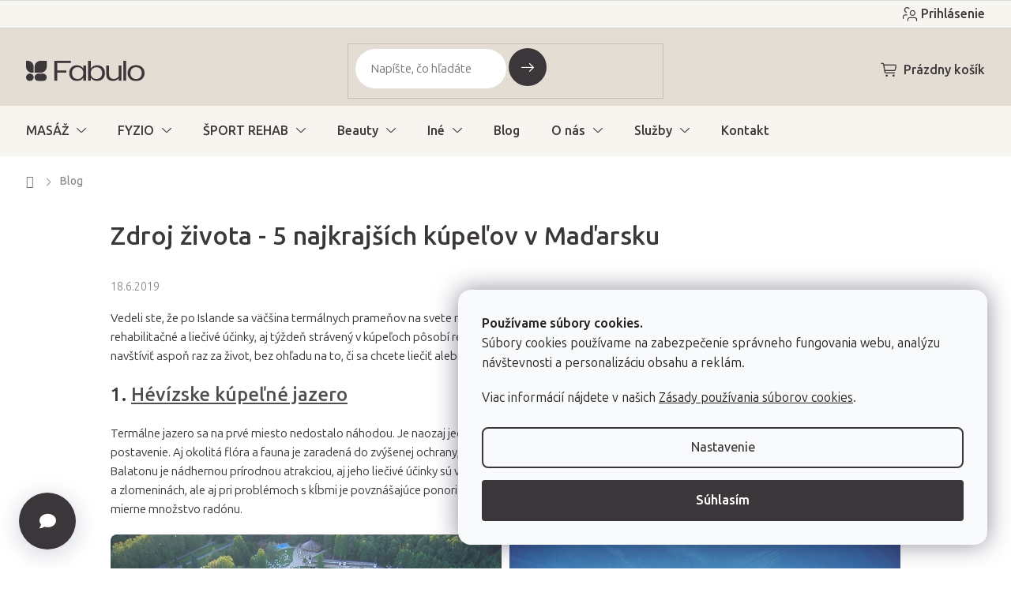

--- FILE ---
content_type: text/html; charset=utf-8
request_url: https://www.fabulo.sk/blog/najlepsie-kupele-v-madarsku/
body_size: 38016
content:
<!doctype html><html lang="sk" dir="ltr" class="header-background-light external-fonts-loaded"><head><meta charset="utf-8" /><meta name="viewport" content="width=device-width,initial-scale=1" /><title>Zdroj života - 5 najkrajších kúpeľov v Maďarsku | Fabulo.sk</title><link rel="preconnect" href="https://cdn.myshoptet.com" /><link rel="dns-prefetch" href="https://cdn.myshoptet.com" /><link rel="preload" href="https://cdn.myshoptet.com/prj/dist/master/cms/libs/jquery/jquery-1.11.3.min.js" as="script" /><link href="https://cdn.myshoptet.com/prj/dist/master/shop/dist/font-shoptet-11.css.62c94c7785ff2cea73b2.css" rel="stylesheet"><script>
dataLayer = [];
dataLayer.push({'shoptet' : {
    "pageId": 1286,
    "pageType": "article",
    "currency": "EUR",
    "currencyInfo": {
        "decimalSeparator": ",",
        "exchangeRate": 1,
        "priceDecimalPlaces": 2,
        "symbol": "\u20ac",
        "symbolLeft": 1,
        "thousandSeparator": " "
    },
    "language": "sk",
    "projectId": 66135,
    "cartInfo": {
        "id": null,
        "freeShipping": false,
        "freeShippingFrom": 0,
        "leftToFreeGift": {
            "formattedPrice": "\u20ac0",
            "priceLeft": 0
        },
        "freeGift": false,
        "leftToFreeShipping": {
            "priceLeft": 0,
            "dependOnRegion": 0,
            "formattedPrice": "\u20ac0"
        },
        "discountCoupon": [],
        "getNoBillingShippingPrice": {
            "withoutVat": 0,
            "vat": 0,
            "withVat": 0
        },
        "cartItems": [],
        "taxMode": "ORDINARY"
    },
    "cart": [],
    "customer": {
        "priceRatio": 1,
        "priceListId": 1,
        "groupId": null,
        "registered": false,
        "mainAccount": false
    }
}});
dataLayer.push({'cookie_consent' : {
    "marketing": "denied",
    "analytics": "denied"
}});
document.addEventListener('DOMContentLoaded', function() {
    shoptet.consent.onAccept(function(agreements) {
        if (agreements.length == 0) {
            return;
        }
        dataLayer.push({
            'cookie_consent' : {
                'marketing' : (agreements.includes(shoptet.config.cookiesConsentOptPersonalisation)
                    ? 'granted' : 'denied'),
                'analytics': (agreements.includes(shoptet.config.cookiesConsentOptAnalytics)
                    ? 'granted' : 'denied')
            },
            'event': 'cookie_consent'
        });
    });
});
</script>

<!-- Google Tag Manager -->
<script>(function(w,d,s,l,i){w[l]=w[l]||[];w[l].push({'gtm.start':
new Date().getTime(),event:'gtm.js'});var f=d.getElementsByTagName(s)[0],
j=d.createElement(s),dl=l!='dataLayer'?'&l='+l:'';j.async=true;j.src=
'https://www.googletagmanager.com/gtm.js?id='+i+dl;f.parentNode.insertBefore(j,f);
})(window,document,'script','dataLayer','GTM-WLKT4W2');</script>
<!-- End Google Tag Manager -->

<meta property="og:type" content="article"><meta property="og:site_name" content="fabulo.sk"><meta property="og:url" content="https://www.fabulo.sk/blog/najlepsie-kupele-v-madarsku/"><meta property="og:title" content="Zdroj života - 5 najkrajších kúpeľov v Maďarsku | Fabulo.sk"><meta name="author" content="Fabulo.sk"><meta name="web_author" content="Shoptet.sk"><meta name="dcterms.rightsHolder" content="www.fabulo.sk"><meta name="robots" content="index,follow"><meta property="og:image" content="https://www.fabulo.sk/user/articles/images/miskolctapolcai_barlangfurdo.jpg"><meta property="og:description" content="Zdroj života - 5 najkrajších kúpeľov v Maďarsku, Fabulo.sk"><meta name="description" content="Zdroj života - 5 najkrajších kúpeľov v Maďarsku, Fabulo.sk"><meta property="article:published_time" content="18.6.2019"><meta property="article:section" content="Zdroj života - 5 najkrajších kúpeľov v Maďarsku"><style>:root {--color-primary: #4f4f4f;--color-primary-h: 0;--color-primary-s: 0%;--color-primary-l: 31%;--color-primary-hover: #3A3639;--color-primary-hover-h: 315;--color-primary-hover-s: 4%;--color-primary-hover-l: 22%;--color-secondary: #3A3639;--color-secondary-h: 315;--color-secondary-s: 4%;--color-secondary-l: 22%;--color-secondary-hover: #E3DDD3;--color-secondary-hover-h: 38;--color-secondary-hover-s: 22%;--color-secondary-hover-l: 86%;--color-tertiary: #3A3639;--color-tertiary-h: 315;--color-tertiary-s: 4%;--color-tertiary-l: 22%;--color-tertiary-hover: #4f4f4f;--color-tertiary-hover-h: 0;--color-tertiary-hover-s: 0%;--color-tertiary-hover-l: 31%;--color-header-background: #FFFFFB;--template-font: "sans-serif";--template-headings-font: "sans-serif";--header-background-url: url("[data-uri]");--cookies-notice-background: #F8FAFB;--cookies-notice-color: #252525;--cookies-notice-button-hover: #27263f;--cookies-notice-link-hover: #3b3a5f;--templates-update-management-preview-mode-content: "Náhľad aktualizácií šablóny je aktívny pre váš prehliadač."}</style>
    
    <link href="https://cdn.myshoptet.com/prj/dist/master/shop/dist/main-11.less.5a24dcbbdabfd189c152.css" rel="stylesheet" />
                <link href="https://cdn.myshoptet.com/prj/dist/master/shop/dist/mobile-header-v1-11.less.1ee105d41b5f713c21aa.css" rel="stylesheet" />
    
    <script>var shoptet = shoptet || {};</script>
    <script src="https://cdn.myshoptet.com/prj/dist/master/shop/dist/main-3g-header.js.05f199e7fd2450312de2.js"></script>
<!-- User include --><!-- api 422(76) html code header -->
<link rel="stylesheet" href="https://cdn.myshoptet.com/usr/api2.dklab.cz/user/documents/_doplnky/odpocet/66135/87/66135_87.css" type="text/css" /><style>
        :root {            
            --dklab-countdown-category-text-color: #FFFFFF;
            --dklab-countdown-detail-text-color: #FFFFFF;
            --dklab-countdown-background-lower-color: #282828;
            --dklab-countdown-background-upper-color: #666666;
            --dklab-countdown-background-lower-color-detail: #282828;
            --dklab-countdown-background-upper-color-detail: #666666;
            --dklab-countdown-carousel-text-color: #FFFFFF;            
            --dklab-countdown-radius: 0px;
            --dklab-countdown-carousel-background-color: #2D58FF;
        }
        </style>
<!-- api 428(82) html code header -->
<link rel="stylesheet" href="https://cdn.myshoptet.com/usr/api2.dklab.cz/user/documents/_doplnky/oblibene/66135/7/66135_7.css" type="text/css" /><style>
        :root {
            --dklab-favourites-flag-color: #3A3639;
            --dklab-favourites-flag-text-color: #3A3639;
            --dklab-favourites-add-text-color: #3A3639;            
            --dklab-favourites-remove-text-color: #3A3639;            
            --dklab-favourites-add-text-detail-color: #3A3639;            
            --dklab-favourites-remove-text-detail-color: #3A3639;            
            --dklab-favourites-header-icon-color: #3A3639;            
            --dklab-favourites-counter-color: #3A3639;            
        } </style>
<!-- api 494(146) html code header -->
<link rel="stylesheet" href="https://cdn.myshoptet.com/usr/api2.dklab.cz/user/documents/_doplnky/porovnavac/66135/5/66135_5.css" type="text/css" /><style>
        :root {
            --dklab-comparer-flag-color: #3A3639;
            --dklab-comparer-flag-text-color: #FFFFFF;
            --dklab-comparer-add-text-color: #3A3639;
            --dklab-comparer-remove-text-color: #3A3639;
            --dklab-comparer-header-icon-color: #3A3639;
            --dklab-comparer-border-color: #FFFFFF;            
            --dklab-comparer-counter-color: #3A3639;            
        }</style>
<!-- api 498(150) html code header -->
<script async src="https://scripts.luigisbox.tech/LBX-232359.js"></script><meta name="luigisbox-tracker-id" content="203221-232359,sk"/><script type="text/javascript">const isPlpEnabled = sessionStorage.getItem('lbPlpEnabled') === 'true';if (isPlpEnabled) {const style = document.createElement("style");style.type = "text/css";style.id = "lb-plp-style";style.textContent = `body.type-category #content-wrapper,body.type-search #content-wrapper,body.type-category #content,body.type-search #content,body.type-category #content-in,body.type-search #content-in,body.type-category #main-in,body.type-search #main-in {min-height: 100vh;}body.type-category #content-wrapper > *,body.type-search #content-wrapper > *,body.type-category #content > *,body.type-search #content > *,body.type-category #content-in > *,body.type-search #content-in > *,body.type-category #main-in > *,body.type-search #main-in > * {display: none;}`;document.head.appendChild(style);}</script>
<!-- api 956(592) html code header -->
 <script type="text/javascript">var Targito = Targito || [];</script> <script type="text/javascript" defer src="https://cdn.targito.fabulo.sk/tr.js" data-id="05de66bf-51b1-4477-b739-c48b2b1fcaf2" data-origin="fabulo_sk" data-domain="targito.fabulo.sk"> </script>
<!-- api 1004(637) html code header -->
<script>
      window.mehub = window.mehub || {};
      window.mehub.bonus = {
        businessId: 'fbad8e2e-2096-4ff5-998f-579a796acd7b',
        addonId: 'f1d3215f-c5b5-408a-afaa-db030c9d3c24'
      }
    </script>
    
<!-- api 1430(1045) html code header -->
<script type="text/quatro-addon-config">
{"place":{"code":"I1738"},"calc":{"productDetail":{"display":"text","open":"modal"},"cart":{"display":"text","open":"modal"}}}
</script>

<!-- service 619(267) html code header -->
<link href="https://cdn.myshoptet.com/usr/fvstudio.myshoptet.com/user/documents/addons/cartupsell.min.css?24.11.1" rel="stylesheet">
<!-- service 1004(637) html code header -->
<script src="https://mehub-framework.web.app/main.bundle.js?v=1"></script>
<!-- service 1430(1045) html code header -->
<link href="https://quatroapi.vub.sk/shoptet/assets/4/quatro.css" rel="stylesheet">
<script
  defer src="https://quatroapi.vub.sk/shoptet/assets/4/quatro.js" 
  data-quatro-calc-base-url="https://quatro.vub.sk/kalkulacka/"
  data-quatro-img-url="https://quatroapi.vub.sk/shoptet/assets/4/images/"
></script>

<!-- service 428(82) html code header -->
<style>
@font-face {
    font-family: 'oblibene';
    src:  url('https://cdn.myshoptet.com/usr/api2.dklab.cz/user/documents/_doplnky/oblibene/font/oblibene.eot?v1');
    src:  url('https://cdn.myshoptet.com/usr/api2.dklab.cz/user/documents/_doplnky/oblibene/font/oblibene.eot?v1#iefix') format('embedded-opentype'),
    url('https://cdn.myshoptet.com/usr/api2.dklab.cz/user/documents/_doplnky/oblibene/font/oblibene.ttf?v1') format('truetype'),
    url('https://cdn.myshoptet.com/usr/api2.dklab.cz/user/documents/_doplnky/oblibene/font/oblibene.woff?v1') format('woff'),
    url('https://cdn.myshoptet.com/usr/api2.dklab.cz/user/documents/_doplnky/oblibene/font/oblibene.svg?v1') format('svg');
    font-weight: normal;
    font-style: normal;
}
</style>
<script>
var dklabFavIndividual;
</script>
<!-- service 494(146) html code header -->
<style>
@font-face {
    font-family: 'porovnavac';
    src:  url('https://cdn.myshoptet.com/usr/api2.dklab.cz/user/documents/_doplnky/porovnavac/font/porovnavac.eot?v6');
    src:  url('https://cdn.myshoptet.com/usr/api2.dklab.cz/user/documents/_doplnky/porovnavac/font/porovnavac.eot?v6#iefix') format('embedded-opentype'),
    url('https://cdn.myshoptet.com/usr/api2.dklab.cz/user/documents/_doplnky/porovnavac/font/porovnavac.ttf?v6') format('truetype'),
    url('https://cdn.myshoptet.com/usr/api2.dklab.cz/user/documents/_doplnky/porovnavac/font/porovnavac.woff?v6') format('woff'),
    url('https://cdn.myshoptet.com/usr/api2.dklab.cz/user/documents/_doplnky/porovnavac/font/porovnavac.svg?v6') format('svg');
    font-weight: normal;
    font-style: normal;
}
</style>
<!-- service 708(354) html code header -->
<link href="https://cdn.myshoptet.com/usr/302565.myshoptet.com/user/documents/assets/gifts/fv-studio-app-gifts.css?25.4.29" rel="stylesheet">
<link href="https://cdn.myshoptet.com/usr/302565.myshoptet.com/user/documents/assets/gifts/fv-studio-app-gifts.Classic.css?25.4.29" rel="stylesheet">

<style>
.ordering-process.id--9 [id~=free-gift-wrapper] ul li:hover,
.ordering-process.id--9 [class~=free-gifts-wrapper] ul li:hover,
.content-window.cart-window [class~=free-gifts-wrapper] ul li:hover {
    border-color: #4f4f4f;
}

.ordering-process.id--9 [id~=free-gift-wrapper] ul li:not(.hidden-colorbox-visible),
.ordering-process.id--9 [class~=free-gifts-wrapper] ul li.active,
.content-window.cart-window [class~=free-gifts-wrapper] ul li.active {
    border-color: #4f4f4f;
    border-width: 2px;
}

.fvstudio-delivery-info-single-gift {
border-color: #4f4f4f;
}

</style>
<!-- service 1908(1473) html code header -->
<script type="text/javascript">
    var eshop = {
        'host': 'www.fabulo.sk',
        'projectId': 66135,
        'template': 'Classic',
        'lang': 'sk',
    };
</script>

<link href="https://cdn.myshoptet.com/usr/honzabartos.myshoptet.com/user/documents/style.css?v=292" rel="stylesheet"/>
<script src="https://cdn.myshoptet.com/usr/honzabartos.myshoptet.com/user/documents/script.js?v=298" type="text/javascript"></script>

<style>
.up-callout {
    background-color: rgba(33, 150, 243, 0.1); /* Soft info blue with transparency */
    border: 1px solid rgba(33, 150, 243, 0.3); /* Subtle blue border */
    border-radius: 8px; /* Rounded corners */
    padding: 15px 20px; /* Comfortable padding */
    box-shadow: 0 2px 5px rgba(0, 0, 0, 0.1); /* Subtle shadow for depth */
    max-width: 600px; /* Optional: Limits width for readability */
    margin: 20px auto; /* Centers the box with some spacing */
}

.up-callout p {
    margin: 0; /* Removes default paragraph margin */
    color: #333; /* Dark text for contrast */
    font-size: 16px; /* Readable font size */
    line-height: 1.5; /* Improves readability */
}
</style>
<!-- service 993(626) html code header -->
<script src="https://cdn.myshoptet.com/usr/chatgo.myshoptet.com/user/documents/fotorecence_functions_cdn.js?v=2"></script>
<style>
.sf-review-img img, img.satisflow-review-image {
    width: 230px;
    height: 300px;
    object-fit: cover;
    border-top-left-radius: 10px;
    border-top-right-radius: 10px;
}

.sf-review.carousel-cell {
    min-height: 620px;
    border-radius: 10px;
}

.sf-upvote-btn-wrapper, .sf-upvote-active-btn-wrapper {
    position: absolute;
    bottom: 0;
    right: 10px;
}
.sf-review{
	width: 232px;
      border: 1px solid rgb(204, 204, 204);
}

.satisflow-review-image:hover {opacity: 0.8;}
.satisflow-review-image-modal {
    display: none;
    position: fixed;
    z-index: 2147483647;
    padding-top: 100px;
    left: 0;
    top: 0;
    width: 100%;
    height: 100%;
    overflow-y: scroll;
    background-color: rgb(0,0,0);
    background-color: rgba(0,0,0,0.9);
    cursor: pointer;
}
.satisflow-review-image-modal-content {
    margin: auto;
    display: block;
    max-width: 100%;
}
.sf-widget-brand-link{
	font-weight: bold;
  text-decoration: underline;
}
.satisflow-review-image-modal-content{
    animation-name: zoom;
    animation-duration: 0.3s;
}
@keyframes zoom {
    from {transform:scale(0)}
    to {transform:scale(1)}
}
.satisflow-review-image-modal-close {
    position: absolute;
    top: 15px;
    right: 35px;
    color: whitesmoke;
    font-size: 40px;
    font-weight: bold;
    transition: 0.3s;
}

.satisflow-review-image-modal-close:hover,
.satisflow-review-image-modal-close:focus {
    color: #bbb;
    text-decoration: none;
    cursor: pointer;
}
.flickity-button:hover {
  outline: none;
  color: black;
  border: none;
}
.flickity-button:disabled {
  display: none;
}
</style>
<script src="https://app.satisflow.cz/static/lib/flickity/flickity.min.js"></script>
<style>
.flickity-enabled{position:relative}.flickity-enabled:focus{outline:0}.flickity-viewport{overflow:hidden;position:relative;height:100%}.flickity-slider{position:absolute;width:100%;height:100%}.flickity-enabled.is-draggable{-webkit-tap-highlight-color:transparent;-webkit-user-select:none;-moz-user-select:none;-ms-user-select:none;user-select:none}.flickity-enabled.is-draggable .flickity-viewport{cursor:move;cursor:-webkit-grab;cursor:grab}.flickity-enabled.is-draggable .flickity-viewport.is-pointer-down{cursor:-webkit-grabbing;cursor:grabbing}.flickity-button{position:absolute;background:hsla(0,0%,100%,.75);border:none;color:#333}.flickity-button:hover{background:#fff;cursor:pointer}.flickity-button:focus{outline:0;box-shadow:0 0 0 5px #19f}.flickity-button:active{opacity:.6}.flickity-button:disabled{opacity:.3;cursor:auto;pointer-events:none}.flickity-button-icon{fill:currentColor}.flickity-prev-next-button{top:50%;width:44px;height:44px;border-radius:50%;transform:translateY(-50%)}.flickity-prev-next-button.previous{left:10px}.flickity-prev-next-button.next{right:10px}.flickity-rtl .flickity-prev-next-button.previous{left:auto;right:10px}.flickity-rtl .flickity-prev-next-button.next{right:auto;left:10px}.flickity-prev-next-button .flickity-button-icon{position:absolute;left:20%;top:20%;width:60%;height:60%}.flickity-page-dots{position:absolute;width:100%;bottom:-25px;padding:0;margin:0;list-style:none;text-align:center;line-height:1}.flickity-rtl .flickity-page-dots{direction:rtl}.flickity-page-dots .dot{display:inline-block;width:10px;height:10px;margin:0 8px;background:#333;border-radius:50%;opacity:.25;cursor:pointer}.flickity-page-dots .dot.is-selected{opacity:1}
</style>
<style>
/* fallback google icons */
@font-face {
  font-family: 'Material Symbols Outlined';
  font-style: normal;
  font-weight: 400;
  src: url(https://fonts.gstatic.com/s/materialsymbolsoutlined/v86/kJF1BvYX7BgnkSrUwT8OhrdQw4oELdPIeeII9v6oDMzByHX9rA6RzaxHMPdY43zj-jCxv3fzvRNU22ZXGJpEpjC_1n-q_4MrImHCIJIZrDCvHOej.woff2) format('woff2');
}

.material-symbols-outlined {
  font-family: 'Material Symbols Outlined'!important;
  font-weight: normal;
  font-style: normal;
  font-size: 24px;
  line-height: 1;
  letter-spacing: normal;
  text-transform: none;
  display: inline-block;
  white-space: nowrap;
  word-wrap: normal;
  direction: ltr;
  -webkit-font-feature-settings: 'liga';
  -webkit-font-smoothing: antialiased;
}
.satisflow-multiline-ellipsis {
  overflow: hidden;
  display: -webkit-box;
  -webkit-box-orient: vertical;
  -webkit-line-clamp: 3; 
  white-space: pre-wrap;
  cursor: pointer;
}
.sf-review-text {
  margin-bottom: 30px;
}
#sf-grid-reviews-widget-table {
  border-collapse: separate;
  border-spacing: 10px;
}
.sf-grid-review-display-none {
  display: none!important;
}
#sf-grid-reviews-widget-table td {
 border-radius: 10px;
}
@media only screen and (max-width: 760px) {
  #sf-grid-reviews-widget-table tr {
    display: block;
  }
  #sf-grid-reviews-widget-table td {
     display: block;
     padding-bottom: 0px;
     margin-bottom: 10px;
  }
}
</style>
<!-- service 1893(1458) html code header -->
<script src="https://www.retentionup-doplnek.cz/www/js/klaviyotrack.js"></script>
<script>
var navigationTexts = [];
function sleep(ms) {return new Promise(r => setTimeout(r, ms));}
function getNavigationText(id) {
    var el = document.getElementById(id);
    if (el) {
        var name = el.querySelector('[itemprop="item"] [itemprop="name"]');
        if (name) navigationTexts.push(name.innerText);
    }
}
document.addEventListener("DOMContentLoaded", async (event) => {
  navigationTexts = [];
  let params = new URLSearchParams(document.location.search);
  let name = params.get("utm_email");
  let userId = params.get("utm_userid");
  if(name != null){localStorage.setItem("nameUser", name);}
  if(userId != null){localStorage.setItem("userId", userId);}
  if(shoptet.customer.email != null && shoptet.customer.email != ""){
    localStorage.setItem("nameUser", shoptet.customer.email);
  }
  if(localStorage.getItem("clickViewProduct") == "1"){
    await sleep(1000);
    localStorage.setItem("clickViewProduct", "0");
    if(shoptet.customer.guid != null || localStorage.getItem("nameUser") != null || localStorage.getItem("userId") != null){
      var xhr = new XMLHttpRequest();
      let priceBefore = document.getElementsByClassName("price-final-holder")[0].innerText;
      if(document.getElementsByClassName("price-standard")[0] != null)
        priceBefore = document.getElementsByClassName("price-standard")[0].innerText;
      let image = "";
      if(document.getElementsByClassName("p-thumbnail highlighted")[0] != null)
        image = document.getElementsByClassName("p-thumbnail highlighted")[0].href;
      if(document.getElementsByClassName("p-main-image cloud-zoom cbox")[0] != null && image == "")
        image = document.getElementsByClassName("p-main-image cloud-zoom cbox")[0].href;
      if(document.getElementsByClassName("highlighted p-main-image")[0] !=null)
        image = document.getElementsByClassName("highlighted p-main-image")[0].href;
      if(document.getElementsByClassName("p-main-image cbox")[0] !=null)
        image = document.getElementsByClassName("p-main-image cbox")[0].href;
      let emailMain = localStorage.getItem("nameUser");
      if(emailMain == null || emailMain == ""){
        emailMain = shoptet.customer.email;
      }
      for (let i = 1; i <= 3; i++) {
        getNavigationText("navigation-"+i);
      }
      let resultToSend = {};
      if(document.getElementsByClassName("p-detail-inner-header")[0].childNodes[1].innerText == undefined){
        resultToSend = {id: shoptet.customer.guid, email: emailMain, userId: localStorage.getItem("userId"), eshopId: dataLayer[0].shoptet.projectId, item: {Categories: navigationTexts, ProductName: document.querySelector('[data-title]').innerText, Price: parseInt(document.getElementsByClassName("price-final-holder")[0].innerText.replace("Kč", "").replaceAll(" ", "").replace("/", "").replace("ks", "").replace(/\D/g,'')), URL: window.location.href.replaceAll("/", "----"), priceBefore: parseInt(priceBefore.replace(/[\n\r\t\W]/g, ' ').replace(/\D/g,'')), ImageURL: image.replaceAll("/", "----").replace("?", "....") } }
      }else{
        resultToSend = {id: shoptet.customer.guid, email: emailMain, userId: localStorage.getItem("userId"), eshopId: dataLayer[0].shoptet.projectId, item: {Categories: navigationTexts, ProductName: document.getElementsByClassName("p-detail-inner-header")[0].childNodes[1].innerText.replace(/\n/g,' '), Price: parseInt(document.getElementsByClassName("price-final-holder")[0].innerText.replace("Kč", "").replaceAll(" ", "").replace("/", "").replace("ks", "").replace(/\D/g,'')), URL: window.location.href.replaceAll("/", "----"), priceBefore: parseInt(priceBefore.replace(/[\n\r\t\W]/g, ' ').replace(/\D/g,'')), ImageURL: image.replaceAll("/", "----").replace("?", "....") } }
      }
      xhr.open('GET', 'https://www.retentionup-doplnek.cz/api/viewedproduct/'+JSON.stringify(resultToSend), true);
      xhr.onreadystatechange = function() {
        if (xhr.readyState == 4 && xhr.status == 200) {}
      };
      xhr.send();
    }
  }
  let allProducts = document.getElementsByClassName("product");
  const productsArray = Array.from(allProducts);
  productsArray.forEach(product => {
    product.addEventListener('click', function() {
      localStorage.setItem("clickViewProduct", "1");
    });
  });
  if(shoptet.customer.guid != null){
    var xhr3 = new XMLHttpRequest();
    xhr3.open('GET', 'https://www.retentionup-doplnek.cz/api/activeonsite/'+shoptet.customer.guid, true);
    xhr3.onreadystatechange = function() {
      if (xhr3.readyState == 4 && xhr3.status == 200) {}
    };
    xhr3.send();
  }else if(localStorage.getItem("nameUser") != null){
    var xhr3 = new XMLHttpRequest();
    xhr3.open('GET', 'https://www.retentionup-doplnek.cz/api/activeonsite/'+localStorage.getItem("nameUser"), true);
    xhr3.onreadystatechange = function() {
      if (xhr3.readyState == 4 && xhr3.status == 200) {
      } else {
      }
    };
    xhr3.send();
  }
  if (getShoptetDataLayer('pageType') === 'cart') {
    const userGuid = shoptet.customer.guid;
    if(userGuid != null || localStorage.getItem("nameUser") != null || localStorage.getItem("userId") != null){
      const items = [
        { name: "Item1", quantity: 2, price: 10.99 },
        { name: "Item2", quantity: 1, price: 5.99 },
      ];
      var xhr2 = new XMLHttpRequest();
      await sleep(1000);
      const cartData = getShoptetDataLayer('cart');
      const modifiedCartData = cartData.map(item => {
        const { name: ProductName, priceWithVat: ItemPrice, code: ProductID, quantity: Quantity, ...rest } = item;
        return { ProductName, ItemPrice, ProductID, Quantity, ...rest };
      });
      modifiedCartData.forEach(function(item) {
        if(item.ProductID != null){
          if(document.querySelector('[data-micro-sku="' + item.ProductID + '"]') != null){
            item.ProductURL = document.querySelector('[data-micro-sku="' + item.ProductID + '"]').childNodes[1].childNodes[1].href.replaceAll("/", "----");
            item.ImageURL = document.querySelector('[data-micro-sku="' + item.ProductID + '"]').childNodes[1].childNodes[1].childNodes[1].src.replaceAll("/", "----").replace("?", "....").replace("related", "big");
          }
        }
      });
      let emailMain = localStorage.getItem("nameUser");
      if(emailMain == null || emailMain == ""){
        emailMain = shoptet.customer.email;
      }
      let mainResultObj = {
        shoptet: {
          customer: {
            guid: shoptet.customer.guid,
            email: emailMain,
            eshopId: dataLayer[0].shoptet.projectId,
            userId: localStorage.getItem("userId"),
          }
        },
        items: modifiedCartData
      };

      for(let i = 0; i < mainResultObj.items.length;i++){
        mainResultObj.items[i].ProductID = mainResultObj.items[i].ProductID.replace("/", "-");
      }
      xhr2.open('GET', 'https://www.retentionup-doplnek.cz/api/startcheckout/'+JSON.stringify(mainResultObj), true);
      xhr2.onreadystatechange = function() {
        if (xhr2.readyState == 4 && xhr2.status == 200) {}
      };
      xhr2.send();
    }
  }
});
</script>
<!-- project html code header -->
<link rel="preconnect" href="https://fonts.googleapis.com">
<link rel="preconnect" href="https://fonts.gstatic.com" crossorigin>
<link href="https://fonts.googleapis.com/css2?family=Ubuntu+Sans:ital,wght@0,100..800;1,100..800&display=swap" rel="stylesheet">

<!-- jg-media.eu upravy -->
<link href="https://cdn.myshoptet.com/usr/www.fabulo.sk/user/documents/jgm-upravy/style.css?v=3.7.0" id="jgm" rel="stylesheet">
<link href="https://www.fabulo.net/fabulo_hu/fabulo-oo.css" rel="stylesheet"/>


<style>
:root {
  --call-info: "(Po-Pia 8:00-16:00)";
}
</style>

<script type="text/javascript">
  window.UpsellVariantMap = {
    'JEDPLNET80X150': 'EHA-10500-06',
    'PRODUCT_CODE_2': 'VARIANT_CODE_2',
    'PRODUCT_CODE_3': 'VARIANT_CODE_3'
  };    
</script>
<script type="text/javascript">
    (function(c,l,a,r,i,t,y){
        c[a]=c[a]||function(){(c[a].q=c[a].q||[]).push(arguments)};
        t=l.createElement(r);t.async=1;t.src="https://www.clarity.ms/tag/"+i;
        y=l.getElementsByTagName(r)[0];y.parentNode.insertBefore(t,y);
    })(window, document, "clarity", "script", "k565vk8ra9");
</script>

<link href="https://cdn.myshoptet.com/usr/www.fabulo.hu/user/documents/fv-studio/fv-studio-app-style.min.css?fv-proxy&v=0.002" rel="stylesheet"/>
<meta name="facebook-domain-verification" content="huorqsgek59ih8pcp3kg6b6zgn0z6w" />

<script async type="text/javascript" src="https://static.klaviyo.com/onsite/js/klaviyo.js?company_id=TwQTgK"></script>
<!-- /User include --><link rel="shortcut icon" href="/favicon.png" type="image/x-icon" /><link rel="canonical" href="https://www.fabulo.sk/zdravie-relax-a-zivotny-styl/najlepsie-kupele-v-madarsku/" />    <script>
        var _hwq = _hwq || [];
        _hwq.push(['setKey', 'B9DD7BF61479A84EAAC440539650AABE']);
        _hwq.push(['setTopPos', '300']);
        _hwq.push(['showWidget', '21']);
        (function() {
            var ho = document.createElement('script');
            ho.src = 'https://sk.im9.cz/direct/i/gjs.php?n=wdgt&sak=B9DD7BF61479A84EAAC440539650AABE';
            var s = document.getElementsByTagName('script')[0]; s.parentNode.insertBefore(ho, s);
        })();
    </script>
<script>!function(){var t={9196:function(){!function(){var t=/\[object (Boolean|Number|String|Function|Array|Date|RegExp)\]/;function r(r){return null==r?String(r):(r=t.exec(Object.prototype.toString.call(Object(r))))?r[1].toLowerCase():"object"}function n(t,r){return Object.prototype.hasOwnProperty.call(Object(t),r)}function e(t){if(!t||"object"!=r(t)||t.nodeType||t==t.window)return!1;try{if(t.constructor&&!n(t,"constructor")&&!n(t.constructor.prototype,"isPrototypeOf"))return!1}catch(t){return!1}for(var e in t);return void 0===e||n(t,e)}function o(t,r,n){this.b=t,this.f=r||function(){},this.d=!1,this.a={},this.c=[],this.e=function(t){return{set:function(r,n){u(c(r,n),t.a)},get:function(r){return t.get(r)}}}(this),i(this,t,!n);var e=t.push,o=this;t.push=function(){var r=[].slice.call(arguments,0),n=e.apply(t,r);return i(o,r),n}}function i(t,n,o){for(t.c.push.apply(t.c,n);!1===t.d&&0<t.c.length;){if("array"==r(n=t.c.shift()))t:{var i=n,a=t.a;if("string"==r(i[0])){for(var f=i[0].split("."),s=f.pop(),p=(i=i.slice(1),0);p<f.length;p++){if(void 0===a[f[p]])break t;a=a[f[p]]}try{a[s].apply(a,i)}catch(t){}}}else if("function"==typeof n)try{n.call(t.e)}catch(t){}else{if(!e(n))continue;for(var l in n)u(c(l,n[l]),t.a)}o||(t.d=!0,t.f(t.a,n),t.d=!1)}}function c(t,r){for(var n={},e=n,o=t.split("."),i=0;i<o.length-1;i++)e=e[o[i]]={};return e[o[o.length-1]]=r,n}function u(t,o){for(var i in t)if(n(t,i)){var c=t[i];"array"==r(c)?("array"==r(o[i])||(o[i]=[]),u(c,o[i])):e(c)?(e(o[i])||(o[i]={}),u(c,o[i])):o[i]=c}}window.DataLayerHelper=o,o.prototype.get=function(t){var r=this.a;t=t.split(".");for(var n=0;n<t.length;n++){if(void 0===r[t[n]])return;r=r[t[n]]}return r},o.prototype.flatten=function(){this.b.splice(0,this.b.length),this.b[0]={},u(this.a,this.b[0])}}()}},r={};function n(e){var o=r[e];if(void 0!==o)return o.exports;var i=r[e]={exports:{}};return t[e](i,i.exports,n),i.exports}n.n=function(t){var r=t&&t.__esModule?function(){return t.default}:function(){return t};return n.d(r,{a:r}),r},n.d=function(t,r){for(var e in r)n.o(r,e)&&!n.o(t,e)&&Object.defineProperty(t,e,{enumerable:!0,get:r[e]})},n.o=function(t,r){return Object.prototype.hasOwnProperty.call(t,r)},function(){"use strict";n(9196)}()}();</script>    <!-- Global site tag (gtag.js) - Google Analytics -->
    <script async src="https://www.googletagmanager.com/gtag/js?id=G-9LMKYQHS92"></script>
    <script>
        
        window.dataLayer = window.dataLayer || [];
        function gtag(){dataLayer.push(arguments);}
        

                    console.debug('default consent data');

            gtag('consent', 'default', {"ad_storage":"denied","analytics_storage":"denied","ad_user_data":"denied","ad_personalization":"denied","wait_for_update":500});
            dataLayer.push({
                'event': 'default_consent'
            });
        
        gtag('js', new Date());

        
                gtag('config', 'G-9LMKYQHS92', {"groups":"GA4","send_page_view":false,"content_group":"article","currency":"EUR","page_language":"sk","server_container_url":"https:\/\/sst.fabulo.sk"});
        
                gtag('config', 'AW-937624922', {"allow_enhanced_conversions":true});
        
        
        
        
        
                    gtag('event', 'page_view', {"send_to":"GA4","page_language":"sk","content_group":"article","currency":"EUR"});
        
        
        
        
        
        
        
        
        
        
        
        
        
        document.addEventListener('DOMContentLoaded', function() {
            if (typeof shoptet.tracking !== 'undefined') {
                for (var id in shoptet.tracking.bannersList) {
                    gtag('event', 'view_promotion', {
                        "send_to": "UA",
                        "promotions": [
                            {
                                "id": shoptet.tracking.bannersList[id].id,
                                "name": shoptet.tracking.bannersList[id].name,
                                "position": shoptet.tracking.bannersList[id].position
                            }
                        ]
                    });
                }
            }

            shoptet.consent.onAccept(function(agreements) {
                if (agreements.length !== 0) {
                    console.debug('gtag consent accept');
                    var gtagConsentPayload =  {
                        'ad_storage': agreements.includes(shoptet.config.cookiesConsentOptPersonalisation)
                            ? 'granted' : 'denied',
                        'analytics_storage': agreements.includes(shoptet.config.cookiesConsentOptAnalytics)
                            ? 'granted' : 'denied',
                                                                                                'ad_user_data': agreements.includes(shoptet.config.cookiesConsentOptPersonalisation)
                            ? 'granted' : 'denied',
                        'ad_personalization': agreements.includes(shoptet.config.cookiesConsentOptPersonalisation)
                            ? 'granted' : 'denied',
                        };
                    console.debug('update consent data', gtagConsentPayload);
                    gtag('consent', 'update', gtagConsentPayload);
                    dataLayer.push(
                        { 'event': 'update_consent' }
                    );
                }
            });
        });
    </script>
</head><body class="desktop id-1286 in-blog template-11 type-post multiple-columns-body columns-3 ums_forms_redesign--off ums_a11y_category_page--on ums_discussion_rating_forms--off ums_flags_display_unification--on ums_a11y_login--off mobile-header-version-1"><noscript>
    <style>
        #header {
            padding-top: 0;
            position: relative !important;
            top: 0;
        }
        .header-navigation {
            position: relative !important;
        }
        .overall-wrapper {
            margin: 0 !important;
        }
        body:not(.ready) {
            visibility: visible !important;
        }
    </style>
    <div class="no-javascript">
        <div class="no-javascript__title">Musíte zmeniť nastavenie vášho prehliadača</div>
        <div class="no-javascript__text">Pozrite sa na: <a href="https://www.google.com/support/bin/answer.py?answer=23852">Ako povoliť JavaScript vo vašom prehliadači</a>.</div>
        <div class="no-javascript__text">Ak používate software na blokovanie reklám, možno bude potrebné, aby ste povolili JavaScript z tejto stránky.</div>
        <div class="no-javascript__text">Ďakujeme.</div>
    </div>
</noscript>

        <div id="fb-root"></div>
        <script>
            window.fbAsyncInit = function() {
                FB.init({
//                    appId            : 'your-app-id',
                    autoLogAppEvents : true,
                    xfbml            : true,
                    version          : 'v19.0'
                });
            };
        </script>
        <script async defer crossorigin="anonymous" src="https://connect.facebook.net/sk_SK/sdk.js"></script>
<!-- Google Tag Manager (noscript) -->
<noscript><iframe src="https://www.googletagmanager.com/ns.html?id=GTM-WLKT4W2"
height="0" width="0" style="display:none;visibility:hidden"></iframe></noscript>
<!-- End Google Tag Manager (noscript) -->

    <div class="siteCookies siteCookies--right siteCookies--light js-siteCookies" role="dialog" data-testid="cookiesPopup" data-nosnippet>
        <div class="siteCookies__form">
            <div class="siteCookies__content">
                <div class="siteCookies__text">
                    <p data-start="143" data-end="538"><strong data-start="143" data-end="203">Používame súbory cookies.</strong><br data-start="203" data-end="206" /> Súbory cookies používame na zabezpečenie správneho fungovania webu, analýzu návštevnosti a personalizáciu obsahu a reklám. </p>
<p data-start="540" data-end="863">Viac informácií nájdete v našich <a href="/cookies/" target="_blank" rel="noopener noreferrer">Zásady používania súborov cookies</a>.</p>
                </div>
                <p class="siteCookies__links">
                    <button class="siteCookies__link js-cookies-settings" aria-label="Nastavenia cookies" data-testid="cookiesSettings">Nastavenie</button>
                </p>
            </div>
            <div class="siteCookies__buttonWrap">
                                <button class="siteCookies__button js-cookiesConsentSubmit" value="all" aria-label="Prijať cookies" data-testid="buttonCookiesAccept">Súhlasím</button>
            </div>
        </div>
        <script>
            document.addEventListener("DOMContentLoaded", () => {
                const siteCookies = document.querySelector('.js-siteCookies');
                document.addEventListener("scroll", shoptet.common.throttle(() => {
                    const st = document.documentElement.scrollTop;
                    if (st > 1) {
                        siteCookies.classList.add('siteCookies--scrolled');
                    } else {
                        siteCookies.classList.remove('siteCookies--scrolled');
                    }
                }, 100));
            });
        </script>
    </div>
<a href="#content" class="skip-link sr-only">Prejsť na obsah</a><div class="overall-wrapper"><div class="user-action"><div class="container"><div class="user-action-in"><div class="user-action-login popup-widget login-widget"><div class="popup-widget-inner"><h2 id="loginHeading">Prihlásenie k vášmu účtu</h2><div id="customerLogin"><form action="/action/Customer/Login/" method="post" id="formLoginIncluded" class="csrf-enabled formLogin" data-testid="formLogin"><input type="hidden" name="referer" value="" /><div class="form-group"><div class="input-wrapper email js-validated-element-wrapper no-label"><input type="email" name="email" class="form-control" autofocus placeholder="E-mailová adresa (napr. jan@novak.sk)" data-testid="inputEmail" autocomplete="email" required /></div></div><div class="form-group"><div class="input-wrapper password js-validated-element-wrapper no-label"><input type="password" name="password" class="form-control" placeholder="Heslo" data-testid="inputPassword" autocomplete="current-password" required /><span class="no-display">Nemôžete vyplniť toto pole</span><input type="text" name="surname" value="" class="no-display" /></div></div><div class="form-group"><div class="login-wrapper"><button type="submit" class="btn btn-secondary btn-text btn-login" data-testid="buttonSubmit">Prihlásiť sa</button><div class="password-helper"><a href="/registracia/" data-testid="signup" rel="nofollow">Nová registrácia</a><a href="/klient/zabudnute-heslo/" rel="nofollow">Zabudnuté heslo</a></div></div></div><div class="social-login-buttons"><div class="social-login-buttons-divider"><span>alebo</span></div><div class="form-group"><a href="/action/Social/login/?provider=Facebook" class="login-btn facebook" rel="nofollow"><span class="login-facebook-icon"></span><strong>Prihlásiť sa cez Facebook</strong></a></div><div class="form-group"><a href="/action/Social/login/?provider=Google" class="login-btn google" rel="nofollow"><span class="login-google-icon"></span><strong>Prihlásiť sa cez Google</strong></a></div></div></form>
</div></div></div>
    <div id="cart-widget" class="user-action-cart popup-widget cart-widget loader-wrapper" data-testid="popupCartWidget" role="dialog" aria-hidden="true"><div class="popup-widget-inner cart-widget-inner place-cart-here"><div class="loader-overlay"><div class="loader"></div></div></div><div class="cart-widget-button"><a href="/kosik/" class="btn btn-conversion" id="continue-order-button" rel="nofollow" data-testid="buttonNextStep">Pokračovať do košíka</a></div></div></div>
</div></div><div class="top-navigation-bar" data-testid="topNavigationBar">

    <div class="container">

        <div class="top-navigation-contacts">
            <strong>Zákaznícka podpora:</strong><a class="project-phone project-phone-info" role="text" aria-label="Telefón: 02/222 007 11"><span aria-hidden="true">02/222 007 11</span></a><a href="mailto:info@fabulo.sk" class="project-email" data-testid="contactboxEmail"><span>info@fabulo.sk</span></a>        </div>

                            <div class="top-navigation-menu">
                <div class="top-navigation-menu-trigger"></div>
                <ul class="top-navigation-bar-menu">
                                            <li class="top-navigation-menu-item-29">
                            <a href="/kontakty/">Kontakt</a>
                        </li>
                                            <li class="top-navigation-menu-item-external-180">
                            <a href="https://www.fabulo.sk/o-nas/showroom-a-predajna/">Showroom</a>
                        </li>
                                            <li class="top-navigation-menu-item-1280">
                            <a href="/o-nas/">O nás</a>
                        </li>
                                            <li class="top-navigation-menu-item-1286">
                            <a href="/blog/">Blog</a>
                        </li>
                                            <li class="top-navigation-menu-item-external-217">
                            <a href="https://www.fabulo.sk/o-nas/referencie/">Referencie</a>
                        </li>
                                            <li class="top-navigation-menu-item--24">
                            <a href="/znacka/">Predávané značky</a>
                        </li>
                                            <li class="top-navigation-menu-item-3108">
                            <a href="/vernostny-program-fabulo-family/">Vernostný program Fabulo Family</a>
                        </li>
                                            <li class="top-navigation-menu-item-3189">
                            <a href="/fabulo-partner-program-pre-velkoodberatelov/">Fabulo Partner program pre veľkoodberateľov</a>
                        </li>
                                    </ul>
                <ul class="top-navigation-bar-menu-helper"></ul>
            </div>
        
        <div class="top-navigation-tools top-navigation-tools--language">
            <div class="responsive-tools">
                <a href="#" class="toggle-window" data-target="search" aria-label="Hľadať" data-testid="linkSearchIcon"></a>
                                                            <a href="#" class="toggle-window" data-target="login"></a>
                                                    <a href="#" class="toggle-window" data-target="navigation" aria-label="Menu" data-testid="hamburgerMenu"></a>
            </div>
                        <a href="/login/?backTo=%2Fblog%2Fnajlepsie-kupele-v-madarsku%2F" class="top-nav-button top-nav-button-login primary login toggle-window" data-target="login" data-testid="signin" rel="nofollow"><span>Prihlásenie</span></a>        </div>

    </div>

</div>
<header id="header"><div class="container navigation-wrapper">
    <div class="header-top">
        <div class="site-name-wrapper">
            <div class="site-name"><a href="/" data-testid="linkWebsiteLogo"><img src="https://cdn.myshoptet.com/usr/www.fabulo.sk/user/logos/logo.svg" alt="Fabulo.sk" fetchpriority="low" /></a></div>        </div>
        <div class="search" itemscope itemtype="https://schema.org/WebSite">
            <meta itemprop="headline" content="Blog"/><meta itemprop="url" content="https://www.fabulo.sk"/><meta itemprop="text" content="Zdroj života - 5 najkrajších kúpeľov v Maďarsku, Fabulo.sk"/>            <form action="/action/ProductSearch/prepareString/" method="post"
    id="formSearchForm" class="search-form compact-form js-search-main"
    itemprop="potentialAction" itemscope itemtype="https://schema.org/SearchAction" data-testid="searchForm">
    <fieldset>
        <meta itemprop="target"
            content="https://www.fabulo.sk/vyhladavanie/?string={string}"/>
        <input type="hidden" name="language" value="sk"/>
        
            
<input
    type="search"
    name="string"
        class="query-input form-control search-input js-search-input"
    placeholder="Napíšte, čo hľadáte"
    autocomplete="off"
    required
    itemprop="query-input"
    aria-label="Vyhľadávanie"
    data-testid="searchInput"
>
            <button type="submit" class="btn btn-default" data-testid="searchBtn">Hľadať</button>
        
    </fieldset>
</form>
        </div>
        <div class="navigation-buttons">
                
    <a href="/kosik/" class="btn btn-icon toggle-window cart-count" data-target="cart" data-hover="true" data-redirect="true" data-testid="headerCart" rel="nofollow" aria-haspopup="dialog" aria-expanded="false" aria-controls="cart-widget">
        
                <span class="sr-only">Nákupný košík</span>
        
            <span class="cart-price visible-lg-inline-block" data-testid="headerCartPrice">
                                    Prázdny košík                            </span>
        
    
            </a>
        </div>
    </div>
    <nav id="navigation" aria-label="Hlavné menu" data-collapsible="true"><div class="navigation-in menu"><ul class="menu-level-1" role="menubar" data-testid="headerMenuItems"><li class="menu-item-870 ext" role="none"><a href="/masaz-wellness/" data-testid="headerMenuItem" role="menuitem" aria-haspopup="true" aria-expanded="false"><b>MASÁŽ</b><span class="submenu-arrow"></span></a><ul class="menu-level-2" aria-label="MASÁŽ" tabindex="-1" role="menu"><li class="menu-item-1005 has-third-level" role="none"><a href="/masazne-stoly/" class="menu-image" data-testid="headerMenuItem" tabindex="-1" aria-hidden="true"><img src="data:image/svg+xml,%3Csvg%20width%3D%22140%22%20height%3D%22100%22%20xmlns%3D%22http%3A%2F%2Fwww.w3.org%2F2000%2Fsvg%22%3E%3C%2Fsvg%3E" alt="" aria-hidden="true" width="140" height="100"  data-src="https://cdn.myshoptet.com/usr/www.fabulo.sk/user/categories/thumb/masazne-stoly.jpg" fetchpriority="low" /></a><div><a href="/masazne-stoly/" data-testid="headerMenuItem" role="menuitem"><span>Masážne stoly</span></a>
                                                    <ul class="menu-level-3" role="menu">
                                                                    <li class="menu-item-683" role="none">
                                        <a href="/skladacie-masazne-stoly/" data-testid="headerMenuItem" role="menuitem">
                                            Skladacie</a>,                                    </li>
                                                                    <li class="menu-item-687" role="none">
                                        <a href="/pevne-masazne-stoly/" data-testid="headerMenuItem" role="menuitem">
                                            Pevné</a>,                                    </li>
                                                                    <li class="menu-item-686" role="none">
                                        <a href="/elektricke-masazne-stoly-a-lehatka/" data-testid="headerMenuItem" role="menuitem">
                                            Elektrické</a>,                                    </li>
                                                                    <li class="menu-item-888" role="none">
                                        <a href="/masazne-stolicky/" data-testid="headerMenuItem" role="menuitem">
                                            Stoličky</a>,                                    </li>
                                                                    <li class="menu-item-698" role="none">
                                        <a href="/matrace-na-masaz/" data-testid="headerMenuItem" role="menuitem">
                                            Matrace</a>,                                    </li>
                                                                    <li class="menu-item-924" role="none">
                                        <a href="/prislusenstvo-masazne-lehatka/" data-testid="headerMenuItem" role="menuitem">
                                            Príslušenstvo k stolom</a>,                                    </li>
                                                                    <li class="menu-item-3058" role="none">
                                        <a href="/ako-si-vybrat-spolahlivy-masazny-stol/" data-testid="headerMenuItem" role="menuitem">
                                            Ako si vybrať spoľahlivý masážny stôl?:</a>,                                    </li>
                                                                    <li class="menu-item-3073" role="none">
                                        <a href="/vyber-masazneho-stola-zaciatocnik-vs-profesional/" data-testid="headerMenuItem" role="menuitem">
                                            Výber masážneho stola - začiatočník vs. profesionál:</a>                                    </li>
                                                            </ul>
                        </div></li><li class="menu-item-1536 has-third-level" role="none"><a href="/zariadenie-masazneho-salonu/" class="menu-image" data-testid="headerMenuItem" tabindex="-1" aria-hidden="true"><img src="data:image/svg+xml,%3Csvg%20width%3D%22140%22%20height%3D%22100%22%20xmlns%3D%22http%3A%2F%2Fwww.w3.org%2F2000%2Fsvg%22%3E%3C%2Fsvg%3E" alt="" aria-hidden="true" width="140" height="100"  data-src="https://cdn.myshoptet.com/usr/www.fabulo.sk/user/categories/thumb/nabytok-dekoracie.jpg" fetchpriority="low" /></a><div><a href="/zariadenie-masazneho-salonu/" data-testid="headerMenuItem" role="menuitem"><span>Zariadenie salónu</span></a>
                                                    <ul class="menu-level-3" role="menu">
                                                                    <li class="menu-item-891" role="none">
                                        <a href="/otocne-stolicky/" data-testid="headerMenuItem" role="menuitem">
                                            Otočné stoličky</a>,                                    </li>
                                                                    <li class="menu-item-704" role="none">
                                        <a href="/paravany/" data-testid="headerMenuItem" role="menuitem">
                                            Paravány</a>,                                    </li>
                                                                    <li class="menu-item-1542" role="none">
                                        <a href="/vesiaky/" data-testid="headerMenuItem" role="menuitem">
                                            Vešiaky</a>,                                    </li>
                                                                    <li class="menu-item-1548" role="none">
                                        <a href="/komody-a-regale/" data-testid="headerMenuItem" role="menuitem">
                                            Komody a regále</a>,                                    </li>
                                                                    <li class="menu-item-1217" role="none">
                                        <a href="/difuzery/" data-testid="headerMenuItem" role="menuitem">
                                            Difuzéry</a>                                    </li>
                                                            </ul>
                        </div></li><li class="menu-item-1355 has-third-level" role="none"><a href="/masazne-pristroje/" class="menu-image" data-testid="headerMenuItem" tabindex="-1" aria-hidden="true"><img src="data:image/svg+xml,%3Csvg%20width%3D%22140%22%20height%3D%22100%22%20xmlns%3D%22http%3A%2F%2Fwww.w3.org%2F2000%2Fsvg%22%3E%3C%2Fsvg%3E" alt="" aria-hidden="true" width="140" height="100"  data-src="https://cdn.myshoptet.com/usr/www.fabulo.sk/user/categories/thumb/masazne-pistole.jpg" fetchpriority="low" /></a><div><a href="/masazne-pristroje/" data-testid="headerMenuItem" role="menuitem"><span>Prístroje</span></a>
                                                    <ul class="menu-level-3" role="menu">
                                                                    <li class="menu-item-3177" role="none">
                                        <a href="/masazne-pistole-a-prislusenstvo/" data-testid="headerMenuItem" role="menuitem">
                                            Masážne pištole a príslušenstvo</a>                                    </li>
                                                            </ul>
                        </div></li><li class="menu-item-853 has-third-level" role="none"><a href="/masazne-pomocky/" class="menu-image" data-testid="headerMenuItem" tabindex="-1" aria-hidden="true"><img src="data:image/svg+xml,%3Csvg%20width%3D%22140%22%20height%3D%22100%22%20xmlns%3D%22http%3A%2F%2Fwww.w3.org%2F2000%2Fsvg%22%3E%3C%2Fsvg%3E" alt="" aria-hidden="true" width="140" height="100"  data-src="https://cdn.myshoptet.com/usr/www.fabulo.sk/user/categories/thumb/masazne_pomocky.jpg" fetchpriority="low" /></a><div><a href="/masazne-pomocky/" data-testid="headerMenuItem" role="menuitem"><span>Pomôcky</span></a>
                                                    <ul class="menu-level-3" role="menu">
                                                                    <li class="menu-item-701" role="none">
                                        <a href="/lavove-kamene-masazne-ohrievace-kamenov/" data-testid="headerMenuItem" role="menuitem">
                                            Kamene a ohrievače</a>,                                    </li>
                                                                    <li class="menu-item-2073" role="none">
                                        <a href="/banky-na-bankovanie/" data-testid="headerMenuItem" role="menuitem">
                                            Banky na bankovanie</a>,                                    </li>
                                                                    <li class="menu-item-897" role="none">
                                        <a href="/bylinkove-masazne-gule/" data-testid="headerMenuItem" role="menuitem">
                                            Bylinkové masážne gule</a>,                                    </li>
                                                                    <li class="menu-item-1497" role="none">
                                        <a href="/trigger-points--setrice-prstov/" data-testid="headerMenuItem" role="menuitem">
                                            Trigger points, šetriče prstov</a>,                                    </li>
                                                                    <li class="menu-item-2464" role="none">
                                        <a href="/maderoterapia/" data-testid="headerMenuItem" role="menuitem">
                                            Maderoterapia</a>,                                    </li>
                                                                    <li class="menu-item-2094" role="none">
                                        <a href="/fascialne-noze/" data-testid="headerMenuItem" role="menuitem">
                                            Fasciálne nože</a>,                                    </li>
                                                                    <li class="menu-item-2744" role="none">
                                        <a href="/gua-sha/" data-testid="headerMenuItem" role="menuitem">
                                            Gua Sha</a>,                                    </li>
                                                                    <li class="menu-item-2981" role="none">
                                        <a href="/valceky-na-masaz-tvare/" data-testid="headerMenuItem" role="menuitem">
                                            Valčeky</a>,                                    </li>
                                                                    <li class="menu-item-2777" role="none">
                                        <a href="/alternativna-medicina/" data-testid="headerMenuItem" role="menuitem">
                                            Alternatívna medicína</a>                                    </li>
                                                            </ul>
                        </div></li><li class="menu-item-3087 has-third-level" role="none"><a href="/spotrebny-material/" class="menu-image" data-testid="headerMenuItem" tabindex="-1" aria-hidden="true"><img src="data:image/svg+xml,%3Csvg%20width%3D%22140%22%20height%3D%22100%22%20xmlns%3D%22http%3A%2F%2Fwww.w3.org%2F2000%2Fsvg%22%3E%3C%2Fsvg%3E" alt="" aria-hidden="true" width="140" height="100"  data-src="https://cdn.myshoptet.com/usr/www.fabulo.sk/user/categories/thumb/spotrebny_material_3.jpg" fetchpriority="low" /></a><div><a href="/spotrebny-material/" data-testid="headerMenuItem" role="menuitem"><span>Spotrebný materiál</span></a>
                                                    <ul class="menu-level-3" role="menu">
                                                                    <li class="menu-item-1503" role="none">
                                        <a href="/plachty-a-prikryvky/" data-testid="headerMenuItem" role="menuitem">
                                            Plachty a prikrývky</a>,                                    </li>
                                                                    <li class="menu-item-1518" role="none">
                                        <a href="/uteraky-a-osusky/" data-testid="headerMenuItem" role="menuitem">
                                            Uteráky a osušky</a>,                                    </li>
                                                                    <li class="menu-item-3067" role="none">
                                        <a href="/jednorazove-potreby/" data-testid="headerMenuItem" role="menuitem">
                                            Jednorazové potreby</a>,                                    </li>
                                                                    <li class="menu-item-915" role="none">
                                        <a href="/oblecenie-pre-masera/" data-testid="headerMenuItem" role="menuitem">
                                            Oblečenie pre maséra</a>,                                    </li>
                                                                    <li class="menu-item-882" role="none">
                                        <a href="/cistiace-a-dezinfekcne-prostriedky/" data-testid="headerMenuItem" role="menuitem">
                                            Čistiace a dezinfekčné prostriedky</a>                                    </li>
                                                            </ul>
                        </div></li><li class="menu-item-879 has-third-level" role="none"><a href="/masazne-pripravky/" class="menu-image" data-testid="headerMenuItem" tabindex="-1" aria-hidden="true"><img src="data:image/svg+xml,%3Csvg%20width%3D%22140%22%20height%3D%22100%22%20xmlns%3D%22http%3A%2F%2Fwww.w3.org%2F2000%2Fsvg%22%3E%3C%2Fsvg%3E" alt="" aria-hidden="true" width="140" height="100"  data-src="https://cdn.myshoptet.com/usr/www.fabulo.sk/user/categories/thumb/masazne_pripravky.jpg" fetchpriority="low" /></a><div><a href="/masazne-pripravky/" data-testid="headerMenuItem" role="menuitem"><span>Prípravky</span></a>
                                                    <ul class="menu-level-3" role="menu">
                                                                    <li class="menu-item-987" role="none">
                                        <a href="/telove-a-masazne-oleje-a-extrakty/" data-testid="headerMenuItem" role="menuitem">
                                            Oleje a extrakty</a>,                                    </li>
                                                                    <li class="menu-item-873" role="none">
                                        <a href="/masazne-emulzie/" data-testid="headerMenuItem" role="menuitem">
                                            Emulzie</a>,                                    </li>
                                                                    <li class="menu-item-3038" role="none">
                                        <a href="/telove-a-masazne-kremy-a-gely/" data-testid="headerMenuItem" role="menuitem">
                                            Krémy a gély</a>,                                    </li>
                                                                    <li class="menu-item-2858" role="none">
                                        <a href="/regeneracne-a-sportove-kremy/" data-testid="headerMenuItem" role="menuitem">
                                            Regeneračné a športové krémy</a>,                                    </li>
                                                                    <li class="menu-item-1434" role="none">
                                        <a href="/masazne-sviecky/" data-testid="headerMenuItem" role="menuitem">
                                            Masážne sviečky</a>,                                    </li>
                                                                    <li class="menu-item-951" role="none">
                                        <a href="/kremy-zostihlujuce-pripravky-anticelulitidne/" data-testid="headerMenuItem" role="menuitem">
                                            Zoštíhlujúce prípravky</a>,                                    </li>
                                                                    <li class="menu-item-3035" role="none">
                                        <a href="/kremy-a-gely-na-ruky-a-nohy/" data-testid="headerMenuItem" role="menuitem">
                                            Krémy a gély na ruky a nohy</a>,                                    </li>
                                                                    <li class="menu-item-3044" role="none">
                                        <a href="/pletove-kremy-a-sera/" data-testid="headerMenuItem" role="menuitem">
                                            Pleťové krémy a séra</a>,                                    </li>
                                                                    <li class="menu-item-1650" role="none">
                                        <a href="/pripravky-na-cistenie-pleti/" data-testid="headerMenuItem" role="menuitem">
                                            Prípravky na čistenie pleti</a>,                                    </li>
                                                                    <li class="menu-item-1071" role="none">
                                        <a href="/esencialne-oleje/" data-testid="headerMenuItem" role="menuitem">
                                            Esenciálne oleje</a>,                                    </li>
                                                                    <li class="menu-item-3165" role="none">
                                        <a href="/osviezovace-vzduchu-s-aromaterapiou/" data-testid="headerMenuItem" role="menuitem">
                                            Aromaterapia</a>,                                    </li>
                                                                    <li class="menu-item-2738" role="none">
                                        <a href="/doplnky-k-masaznym-pripravkom/" data-testid="headerMenuItem" role="menuitem">
                                            Doplnky k masážnym prípravkom</a>                                    </li>
                                                            </ul>
                        </div></li><li class="menu-item-2473 has-third-level" role="none"><a href="/knihy-plagaty/" class="menu-image" data-testid="headerMenuItem" tabindex="-1" aria-hidden="true"><img src="data:image/svg+xml,%3Csvg%20width%3D%22140%22%20height%3D%22100%22%20xmlns%3D%22http%3A%2F%2Fwww.w3.org%2F2000%2Fsvg%22%3E%3C%2Fsvg%3E" alt="" aria-hidden="true" width="140" height="100"  data-src="https://cdn.myshoptet.com/usr/www.fabulo.sk/user/categories/thumb/knihy-o-masazi-dvd.jpg" fetchpriority="low" /></a><div><a href="/knihy-plagaty/" data-testid="headerMenuItem" role="menuitem"><span>Knihy, plagáty</span></a>
                                                    <ul class="menu-level-3" role="menu">
                                                                    <li class="menu-item-856" role="none">
                                        <a href="/knihy-o-masazi-dvd/" data-testid="headerMenuItem" role="menuitem">
                                            Knihy o masáži</a>,                                    </li>
                                                                    <li class="menu-item-2479" role="none">
                                        <a href="/anatomicke-mapy/" data-testid="headerMenuItem" role="menuitem">
                                            Anatomické mapy</a>,                                    </li>
                                                                    <li class="menu-item-2756" role="none">
                                        <a href="/diare-a-zapisniky/" data-testid="headerMenuItem" role="menuitem">
                                            Diáre a zápisníky</a>                                    </li>
                                                            </ul>
                        </div></li><li class="menu-item-1593 has-third-level" role="none"><a href="/saunovy-svet/" class="menu-image" data-testid="headerMenuItem" tabindex="-1" aria-hidden="true"><img src="data:image/svg+xml,%3Csvg%20width%3D%22140%22%20height%3D%22100%22%20xmlns%3D%22http%3A%2F%2Fwww.w3.org%2F2000%2Fsvg%22%3E%3C%2Fsvg%3E" alt="" aria-hidden="true" width="140" height="100"  data-src="https://cdn.myshoptet.com/usr/www.fabulo.sk/user/categories/thumb/accessories-sauna-isolated-white.jpg" fetchpriority="low" /></a><div><a href="/saunovy-svet/" data-testid="headerMenuItem" role="menuitem"><span>Saunový svet</span></a>
                                                    <ul class="menu-level-3" role="menu">
                                                                    <li class="menu-item-3210" role="none">
                                        <a href="/oblecenie-do-sauny/" data-testid="headerMenuItem" role="menuitem">
                                            Oblečenie do sauny</a>,                                    </li>
                                                                    <li class="menu-item-1515" role="none">
                                        <a href="/plachty-do-sauny/" data-testid="headerMenuItem" role="menuitem">
                                            Plachty do sauny</a>,                                    </li>
                                                                    <li class="menu-item-1608" role="none">
                                        <a href="/prisady-a-soli-do-kupela/" data-testid="headerMenuItem" role="menuitem">
                                            Prísady a soli do kúpeľa</a>,                                    </li>
                                                                    <li class="menu-item-2852" role="none">
                                        <a href="/esencie-pre-sauny-a-kupele/" data-testid="headerMenuItem" role="menuitem">
                                            Esencie pre sauny a kúpele</a>,                                    </li>
                                                                    <li class="menu-item-1632" role="none">
                                        <a href="/cokoladove--medove-zabaly/" data-testid="headerMenuItem" role="menuitem">
                                            Čokoládové, medové zábaly</a>,                                    </li>
                                                                    <li class="menu-item-1599" role="none">
                                        <a href="/pripravky-do-sauny/" data-testid="headerMenuItem" role="menuitem">
                                            Prípravky do sauny</a>,                                    </li>
                                                                    <li class="menu-item-3090" role="none">
                                        <a href="/prislusenstvo-do-sauny/" data-testid="headerMenuItem" role="menuitem">
                                            Príslušenstvo do sauny</a>                                    </li>
                                                            </ul>
                        </div></li></ul></li>
<li class="menu-item-1491 ext" role="none"><a href="/fyzioterapia-rehabilitacia/" data-testid="headerMenuItem" role="menuitem" aria-haspopup="true" aria-expanded="false"><b>FYZIO</b><span class="submenu-arrow"></span></a><ul class="menu-level-2" aria-label="FYZIO" tabindex="-1" role="menu"><li class="menu-item-865 has-third-level" role="none"><a href="/fyzioterapeuticke-lozka-a-zdravotnicke-lezadla/" class="menu-image" data-testid="headerMenuItem" tabindex="-1" aria-hidden="true"><img src="data:image/svg+xml,%3Csvg%20width%3D%22140%22%20height%3D%22100%22%20xmlns%3D%22http%3A%2F%2Fwww.w3.org%2F2000%2Fsvg%22%3E%3C%2Fsvg%3E" alt="" aria-hidden="true" width="140" height="100"  data-src="https://cdn.myshoptet.com/usr/www.fabulo.sk/user/categories/thumb/fyzioterapeuticke-lehatka-zdravotnicke.jpg" fetchpriority="low" /></a><div><a href="/fyzioterapeuticke-lozka-a-zdravotnicke-lezadla/" data-testid="headerMenuItem" role="menuitem"><span>Fyzio lehátka</span></a>
                                                    <ul class="menu-level-3" role="menu">
                                                                    <li class="menu-item-2717" role="none">
                                        <a href="/skladacie-fyzioterapeuticke-stoly/" data-testid="headerMenuItem" role="menuitem">
                                            Skladacie</a>,                                    </li>
                                                                    <li class="menu-item-2720" role="none">
                                        <a href="/pevne-zdravotnicke-lezadla/" data-testid="headerMenuItem" role="menuitem">
                                            Pevné</a>,                                    </li>
                                                                    <li class="menu-item-2723" role="none">
                                        <a href="/elektricke-fyzioterapeuticke-stoly/" data-testid="headerMenuItem" role="menuitem">
                                            Elektrické</a>,                                    </li>
                                                                    <li class="menu-item-2067" role="none">
                                        <a href="/autotrakcne-lehatka/" data-testid="headerMenuItem" role="menuitem">
                                            Autotrakčné lehátka</a>,                                    </li>
                                                                    <li class="menu-item-3135" role="none">
                                        <a href="/prislusenstvo-k-fyzioterapeutickym-stolom/" data-testid="headerMenuItem" role="menuitem">
                                            Príslušenstvo k stolom</a>                                    </li>
                                                            </ul>
                        </div></li><li class="menu-item-2804 has-third-level" role="none"><a href="/zariadenie-do-ordinacie/" class="menu-image" data-testid="headerMenuItem" tabindex="-1" aria-hidden="true"><img src="data:image/svg+xml,%3Csvg%20width%3D%22140%22%20height%3D%22100%22%20xmlns%3D%22http%3A%2F%2Fwww.w3.org%2F2000%2Fsvg%22%3E%3C%2Fsvg%3E" alt="" aria-hidden="true" width="140" height="100"  data-src="https://cdn.myshoptet.com/usr/www.fabulo.sk/user/categories/thumb/nabytok_do_ordinacie.jpg" fetchpriority="low" /></a><div><a href="/zariadenie-do-ordinacie/" data-testid="headerMenuItem" role="menuitem"><span>Zariadenie do ordinácie</span></a>
                                                    <ul class="menu-level-3" role="menu">
                                                                    <li class="menu-item-1168" role="none">
                                        <a href="/vyskovo-nastavitelne-stoly/" data-testid="headerMenuItem" role="menuitem">
                                            Výškovo nastaviteľné stoly</a>,                                    </li>
                                                                    <li class="menu-item-975" role="none">
                                        <a href="/ergonomicke-stolicky/" data-testid="headerMenuItem" role="menuitem">
                                            Ergonomické stoličky</a>,                                    </li>
                                                                    <li class="menu-item-796" role="none">
                                        <a href="/sedlove-stolicky/" data-testid="headerMenuItem" role="menuitem">
                                            Sedlové stoličky</a>,                                    </li>
                                                                    <li class="menu-item-1361" role="none">
                                        <a href="/klakacky/" data-testid="headerMenuItem" role="menuitem">
                                            Kľakačky</a>,                                    </li>
                                                                    <li class="menu-item-1364" role="none">
                                        <a href="/stolicky-do-cakarne/" data-testid="headerMenuItem" role="menuitem">
                                            Stoličky do čakárne</a>,                                    </li>
                                                                    <li class="menu-item-1680" role="none">
                                        <a href="/ergonomicke-doplnky/" data-testid="headerMenuItem" role="menuitem">
                                            Ergonomické doplnky</a>                                    </li>
                                                            </ul>
                        </div></li><li class="menu-item-2606 has-third-level" role="none"><a href="/pristroje-pre-fyzikalnu-liecbu/" class="menu-image" data-testid="headerMenuItem" tabindex="-1" aria-hidden="true"><img src="data:image/svg+xml,%3Csvg%20width%3D%22140%22%20height%3D%22100%22%20xmlns%3D%22http%3A%2F%2Fwww.w3.org%2F2000%2Fsvg%22%3E%3C%2Fsvg%3E" alt="" aria-hidden="true" width="140" height="100"  data-src="https://cdn.myshoptet.com/usr/www.fabulo.sk/user/categories/thumb/pristroje_na_fyzikalnu_liecbu.jpg" fetchpriority="low" /></a><div><a href="/pristroje-pre-fyzikalnu-liecbu/" data-testid="headerMenuItem" role="menuitem"><span>Prístroje pre fyzikálnu liečbu</span></a>
                                                    <ul class="menu-level-3" role="menu">
                                                                    <li class="menu-item-2612" role="none">
                                        <a href="/lymfodrenaz/" data-testid="headerMenuItem" role="menuitem">
                                            Lymfodrenáž</a>,                                    </li>
                                                                    <li class="menu-item-3163" role="none">
                                        <a href="/svetelna-terapia/" data-testid="headerMenuItem" role="menuitem">
                                            Fototerapia</a>,                                    </li>
                                                                    <li class="menu-item-2283" role="none">
                                        <a href="/magnetoterapia/" data-testid="headerMenuItem" role="menuitem">
                                            Magnetoterapia</a>,                                    </li>
                                                                    <li class="menu-item-3174" role="none">
                                        <a href="/kryoterapia/" data-testid="headerMenuItem" role="menuitem">
                                            Kryoterapia</a>,                                    </li>
                                                                    <li class="menu-item-1352" role="none">
                                        <a href="/elektroterapia/" data-testid="headerMenuItem" role="menuitem">
                                            Elektroterapia</a>                                    </li>
                                                            </ul>
                        </div></li><li class="menu-item-707 has-third-level" role="none"><a href="/anatomicke-modely/" class="menu-image" data-testid="headerMenuItem" tabindex="-1" aria-hidden="true"><img src="data:image/svg+xml,%3Csvg%20width%3D%22140%22%20height%3D%22100%22%20xmlns%3D%22http%3A%2F%2Fwww.w3.org%2F2000%2Fsvg%22%3E%3C%2Fsvg%3E" alt="" aria-hidden="true" width="140" height="100"  data-src="https://cdn.myshoptet.com/usr/www.fabulo.sk/user/categories/thumb/anatomicke-modely_.jpg" fetchpriority="low" /></a><div><a href="/anatomicke-modely/" data-testid="headerMenuItem" role="menuitem"><span>Anatomické modely</span></a>
                                                    <ul class="menu-level-3" role="menu">
                                                                    <li class="menu-item-713" role="none">
                                        <a href="/kostra-cloveka-model/" data-testid="headerMenuItem" role="menuitem">
                                            Kostra človeka</a>,                                    </li>
                                                                    <li class="menu-item-719" role="none">
                                        <a href="/model-chrbtice/" data-testid="headerMenuItem" role="menuitem">
                                            Chrbtice</a>,                                    </li>
                                                                    <li class="menu-item-725" role="none">
                                        <a href="/model-lebky/" data-testid="headerMenuItem" role="menuitem">
                                            Lebky</a>,                                    </li>
                                                                    <li class="menu-item-731" role="none">
                                        <a href="/klby-a-svaly/" data-testid="headerMenuItem" role="menuitem">
                                            Kĺby a svaly</a>,                                    </li>
                                                                    <li class="menu-item-2458" role="none">
                                        <a href="/ludske-torzo/" data-testid="headerMenuItem" role="menuitem">
                                            Ľudské torzo</a>,                                    </li>
                                                                    <li class="menu-item-2642" role="none">
                                        <a href="/akupunkturne-modely/" data-testid="headerMenuItem" role="menuitem">
                                            Akupunktúrne modely</a>                                    </li>
                                                            </ul>
                        </div></li><li class="menu-item-3096 has-third-level" role="none"><a href="/fyzioterapeuticke-pomocky/" class="menu-image" data-testid="headerMenuItem" tabindex="-1" aria-hidden="true"><img src="data:image/svg+xml,%3Csvg%20width%3D%22140%22%20height%3D%22100%22%20xmlns%3D%22http%3A%2F%2Fwww.w3.org%2F2000%2Fsvg%22%3E%3C%2Fsvg%3E" alt="" aria-hidden="true" width="140" height="100"  data-src="https://cdn.myshoptet.com/usr/www.fabulo.sk/user/categories/thumb/fyzioterapeuticke_pomocky_sk.jpg" fetchpriority="low" /></a><div><a href="/fyzioterapeuticke-pomocky/" data-testid="headerMenuItem" role="menuitem"><span>Fyzio pomôcky</span></a>
                                                    <ul class="menu-level-3" role="menu">
                                                                    <li class="menu-item-847" role="none">
                                        <a href="/tejpy/" data-testid="headerMenuItem" role="menuitem">
                                            Tejpy</a>,                                    </li>
                                                                    <li class="menu-item-2106" role="none">
                                        <a href="/flossbandy/" data-testid="headerMenuItem" role="menuitem">
                                            Flossbandy</a>,                                    </li>
                                                                    <li class="menu-item-1626" role="none">
                                        <a href="/raselinove-zabaly/" data-testid="headerMenuItem" role="menuitem">
                                            Rašelinové zábaly</a>,                                    </li>
                                                                    <li class="menu-item-3146" role="none">
                                        <a href="/pomocky-na-manualnu-terapiu/" data-testid="headerMenuItem" role="menuitem">
                                            Manuálna terapia</a>                                    </li>
                                                            </ul>
                        </div></li><li class="menu-item-2145" role="none"><a href="/regeneracne-pripravky/" class="menu-image" data-testid="headerMenuItem" tabindex="-1" aria-hidden="true"><img src="data:image/svg+xml,%3Csvg%20width%3D%22140%22%20height%3D%22100%22%20xmlns%3D%22http%3A%2F%2Fwww.w3.org%2F2000%2Fsvg%22%3E%3C%2Fsvg%3E" alt="" aria-hidden="true" width="140" height="100"  data-src="https://cdn.myshoptet.com/usr/www.fabulo.sk/user/categories/thumb/prva-pomoc-pri-zraneniach.jpg" fetchpriority="low" /></a><div><a href="/regeneracne-pripravky/" data-testid="headerMenuItem" role="menuitem"><span>Regeneračné prípravky</span></a>
                        </div></li><li class="menu-item-2052 has-third-level" role="none"><a href="/fyzio-spotrebny-material/" class="menu-image" data-testid="headerMenuItem" tabindex="-1" aria-hidden="true"><img src="data:image/svg+xml,%3Csvg%20width%3D%22140%22%20height%3D%22100%22%20xmlns%3D%22http%3A%2F%2Fwww.w3.org%2F2000%2Fsvg%22%3E%3C%2Fsvg%3E" alt="" aria-hidden="true" width="140" height="100"  data-src="https://cdn.myshoptet.com/usr/www.fabulo.sk/user/categories/thumb/fyzio_spotrebny_material_2.jpg" fetchpriority="low" /></a><div><a href="/fyzio-spotrebny-material/" data-testid="headerMenuItem" role="menuitem"><span>Spotrebný materiál</span></a>
                                                    <ul class="menu-level-3" role="menu">
                                                                    <li class="menu-item-3111" role="none">
                                        <a href="/plachty-a-prikryvky-na-fyzio-lehatka/" data-testid="headerMenuItem" role="menuitem">
                                            Plachty a prikrývky</a>,                                    </li>
                                                                    <li class="menu-item-2055" role="none">
                                        <a href="/uteraky--osusky/" data-testid="headerMenuItem" role="menuitem">
                                            Uteráky, osušky</a>,                                    </li>
                                                                    <li class="menu-item-1662" role="none">
                                        <a href="/jednorazove-potreby-na-fyzioterapiu/" data-testid="headerMenuItem" role="menuitem">
                                            Jednorazové potreby</a>,                                    </li>
                                                                    <li class="menu-item-3123" role="none">
                                        <a href="/oblecenie-pre-fyzioterapeutov/" data-testid="headerMenuItem" role="menuitem">
                                            Oblečenie pre fyzioterapeutov</a>,                                    </li>
                                                                    <li class="menu-item-3114" role="none">
                                        <a href="/cistiace-dezinfekcne-prostriedky/" data-testid="headerMenuItem" role="menuitem">
                                            Čistiace, dezinfekčné prostriedky</a>                                    </li>
                                                            </ul>
                        </div></li><li class="menu-item-2286 has-third-level" role="none"><a href="/knihy-a-plagaty/" class="menu-image" data-testid="headerMenuItem" tabindex="-1" aria-hidden="true"><img src="data:image/svg+xml,%3Csvg%20width%3D%22140%22%20height%3D%22100%22%20xmlns%3D%22http%3A%2F%2Fwww.w3.org%2F2000%2Fsvg%22%3E%3C%2Fsvg%3E" alt="" aria-hidden="true" width="140" height="100"  data-src="https://cdn.myshoptet.com/usr/www.fabulo.sk/user/categories/thumb/knihy-a-plagaty.jpg" fetchpriority="low" /></a><div><a href="/knihy-a-plagaty/" data-testid="headerMenuItem" role="menuitem"><span>Knihy a plagáty</span></a>
                                                    <ul class="menu-level-3" role="menu">
                                                                    <li class="menu-item-2470" role="none">
                                        <a href="/knihy-fyzio-a-rehab/" data-testid="headerMenuItem" role="menuitem">
                                            Knihy Fyzio a Rehab</a>,                                    </li>
                                                                    <li class="menu-item-737" role="none">
                                        <a href="/anatomicke-plagaty/" data-testid="headerMenuItem" role="menuitem">
                                            Anatomické plagáty</a>                                    </li>
                                                            </ul>
                        </div></li></ul></li>
<li class="menu-item-1080 ext" role="none"><a href="/sportove-rehabilitacne-a-cvicebne-pomocky/" data-testid="headerMenuItem" role="menuitem" aria-haspopup="true" aria-expanded="false"><b>ŠPORT REHAB</b><span class="submenu-arrow"></span></a><ul class="menu-level-2" aria-label="ŠPORT REHAB" tabindex="-1" role="menu"><li class="menu-item-841 has-third-level" role="none"><a href="/podlozky-a-karimatky/" class="menu-image" data-testid="headerMenuItem" tabindex="-1" aria-hidden="true"><img src="data:image/svg+xml,%3Csvg%20width%3D%22140%22%20height%3D%22100%22%20xmlns%3D%22http%3A%2F%2Fwww.w3.org%2F2000%2Fsvg%22%3E%3C%2Fsvg%3E" alt="" aria-hidden="true" width="140" height="100"  data-src="https://cdn.myshoptet.com/usr/www.fabulo.sk/user/categories/thumb/karimatky-podlozky-na-cvicenie.jpg" fetchpriority="low" /></a><div><a href="/podlozky-a-karimatky/" data-testid="headerMenuItem" role="menuitem"><span>Podložky a karimatky</span></a>
                                                    <ul class="menu-level-3" role="menu">
                                                                    <li class="menu-item-2780" role="none">
                                        <a href="/gymnasticke-podlozky-na-cvicenie/" data-testid="headerMenuItem" role="menuitem">
                                            Gymnastické podložky</a>,                                    </li>
                                                                    <li class="menu-item-808" role="none">
                                        <a href="/podlozky-na-jogu-karimatky/" data-testid="headerMenuItem" role="menuitem">
                                            Jogamatky</a>,                                    </li>
                                                                    <li class="menu-item-814" role="none">
                                        <a href="/popruhy-a-tasky-na-podlozky/" data-testid="headerMenuItem" role="menuitem">
                                            Tašky a vaky</a>,                                    </li>
                                                                    <li class="menu-item-1734" role="none">
                                        <a href="/cistiace-spreje/" data-testid="headerMenuItem" role="menuitem">
                                            Čistiace spreje</a>                                    </li>
                                                            </ul>
                        </div></li><li class="menu-item-769 has-third-level" role="none"><a href="/rehabilitacne-a-masazne-valce--lopticky-a-tyce/" class="menu-image" data-testid="headerMenuItem" tabindex="-1" aria-hidden="true"><img src="data:image/svg+xml,%3Csvg%20width%3D%22140%22%20height%3D%22100%22%20xmlns%3D%22http%3A%2F%2Fwww.w3.org%2F2000%2Fsvg%22%3E%3C%2Fsvg%3E" alt="" aria-hidden="true" width="140" height="100"  data-src="https://cdn.myshoptet.com/usr/www.fabulo.sk/user/categories/thumb/valce-masazne-gule.jpg" fetchpriority="low" /></a><div><a href="/rehabilitacne-a-masazne-valce--lopticky-a-tyce/" data-testid="headerMenuItem" role="menuitem"><span>Valce, loptičky a tyče</span></a>
                                                    <ul class="menu-level-3" role="menu">
                                                                    <li class="menu-item-2831" role="none">
                                        <a href="/masazne-a-penove-valce/" data-testid="headerMenuItem" role="menuitem">
                                            Valce</a>,                                    </li>
                                                                    <li class="menu-item-772" role="none">
                                        <a href="/masazne-a-rehabilitacne-lopticky/" data-testid="headerMenuItem" role="menuitem">
                                            Loptičky</a>,                                    </li>
                                                                    <li class="menu-item-1346" role="none">
                                        <a href="/masazne-tyce/" data-testid="headerMenuItem" role="menuitem">
                                            Tyče</a>                                    </li>
                                                            </ul>
                        </div></li><li class="menu-item-838 has-third-level" role="none"><a href="/rehabilitacne-a-cvicebne-lopty/" class="menu-image" data-testid="headerMenuItem" tabindex="-1" aria-hidden="true"><img src="data:image/svg+xml,%3Csvg%20width%3D%22140%22%20height%3D%22100%22%20xmlns%3D%22http%3A%2F%2Fwww.w3.org%2F2000%2Fsvg%22%3E%3C%2Fsvg%3E" alt="" aria-hidden="true" width="140" height="100"  data-src="https://cdn.myshoptet.com/usr/www.fabulo.sk/user/categories/thumb/fitlopty.jpg" fetchpriority="low" /></a><div><a href="/rehabilitacne-a-cvicebne-lopty/" data-testid="headerMenuItem" role="menuitem"><span>Lopty na cvičenie</span></a>
                                                    <ul class="menu-level-3" role="menu">
                                                                    <li class="menu-item-2001" role="none">
                                        <a href="/gymnasticke-lopty/" data-testid="headerMenuItem" role="menuitem">
                                            Fitlopty</a>,                                    </li>
                                                                    <li class="menu-item-2205" role="none">
                                        <a href="/overbally-na-cvicenie/" data-testid="headerMenuItem" role="menuitem">
                                            Overbally</a>,                                    </li>
                                                                    <li class="menu-item-2211" role="none">
                                        <a href="/reflexne-lopty/" data-testid="headerMenuItem" role="menuitem">
                                            Reflexné lopty</a>                                    </li>
                                                            </ul>
                        </div></li><li class="menu-item-805 has-third-level" role="none"><a href="/joga-terapia/" class="menu-image" data-testid="headerMenuItem" tabindex="-1" aria-hidden="true"><img src="data:image/svg+xml,%3Csvg%20width%3D%22140%22%20height%3D%22100%22%20xmlns%3D%22http%3A%2F%2Fwww.w3.org%2F2000%2Fsvg%22%3E%3C%2Fsvg%3E" alt="" aria-hidden="true" width="140" height="100"  data-src="https://cdn.myshoptet.com/usr/www.fabulo.sk/user/categories/thumb/joga_a_meditacia.jpg" fetchpriority="low" /></a><div><a href="/joga-terapia/" data-testid="headerMenuItem" role="menuitem"><span>Joga terapia</span></a>
                                                    <ul class="menu-level-3" role="menu">
                                                                    <li class="menu-item-1737" role="none">
                                        <a href="/bloky-a-tehlicky/" data-testid="headerMenuItem" role="menuitem">
                                            Bloky a tehličky</a>,                                    </li>
                                                                    <li class="menu-item-1740" role="none">
                                        <a href="/popruhy-na-jogu/" data-testid="headerMenuItem" role="menuitem">
                                            Popruhy na jogu</a>,                                    </li>
                                                                    <li class="menu-item-1743" role="none">
                                        <a href="/joga-kolesa/" data-testid="headerMenuItem" role="menuitem">
                                            Joga kolesá</a>,                                    </li>
                                                                    <li class="menu-item-1749" role="none">
                                        <a href="/pomocky-na-aero-jogu/" data-testid="headerMenuItem" role="menuitem">
                                            Pomôcky na Aero jogu</a>,                                    </li>
                                                                    <li class="menu-item-1752" role="none">
                                        <a href="/stolicky-na-jogu/" data-testid="headerMenuItem" role="menuitem">
                                            Stoličky na jogu</a>,                                    </li>
                                                                    <li class="menu-item-1755" role="none">
                                        <a href="/doplnky-na-jogu/" data-testid="headerMenuItem" role="menuitem">
                                            Doplnky na jogu</a>                                    </li>
                                                            </ul>
                        </div></li><li class="menu-item-3099 has-third-level" role="none"><a href="/funkcny-trening/" class="menu-image" data-testid="headerMenuItem" tabindex="-1" aria-hidden="true"><img src="data:image/svg+xml,%3Csvg%20width%3D%22140%22%20height%3D%22100%22%20xmlns%3D%22http%3A%2F%2Fwww.w3.org%2F2000%2Fsvg%22%3E%3C%2Fsvg%3E" alt="" aria-hidden="true" width="140" height="100"  data-src="https://cdn.myshoptet.com/usr/www.fabulo.sk/user/categories/thumb/funkcny_trening_.jpg" fetchpriority="low" /></a><div><a href="/funkcny-trening/" data-testid="headerMenuItem" role="menuitem"><span>Funkčný tréning</span></a>
                                                    <ul class="menu-level-3" role="menu">
                                                                    <li class="menu-item-1977" role="none">
                                        <a href="/trx-zavesne-posilnovacie-systemy/" data-testid="headerMenuItem" role="menuitem">
                                            TRX Závesné posilňovacie systémy</a>,                                    </li>
                                                                    <li class="menu-item-2506" role="none">
                                        <a href="/posilnovacie-obruce/" data-testid="headerMenuItem" role="menuitem">
                                            Posilňovacie obruče</a>,                                    </li>
                                                                    <li class="menu-item-1974" role="none">
                                        <a href="/posilnovacie-kolieska/" data-testid="headerMenuItem" role="menuitem">
                                            Posilňovacie kolieska</a>,                                    </li>
                                                                    <li class="menu-item-2013" role="none">
                                        <a href="/zavazia-a-zatazove-vesty/" data-testid="headerMenuItem" role="menuitem">
                                            Závažia a záťažové vesty</a>                                    </li>
                                                            </ul>
                        </div></li><li class="menu-item-2193" role="none"><a href="/sm-system/" class="menu-image" data-testid="headerMenuItem" tabindex="-1" aria-hidden="true"><img src="data:image/svg+xml,%3Csvg%20width%3D%22140%22%20height%3D%22100%22%20xmlns%3D%22http%3A%2F%2Fwww.w3.org%2F2000%2Fsvg%22%3E%3C%2Fsvg%3E" alt="" aria-hidden="true" width="140" height="100"  data-src="https://cdn.myshoptet.com/usr/www.fabulo.sk/user/categories/thumb/sm_system_.jpg" fetchpriority="low" /></a><div><a href="/sm-system/" data-testid="headerMenuItem" role="menuitem"><span>SM systém</span></a>
                        </div></li><li class="menu-item-2181 has-third-level" role="none"><a href="/gumy-na-cvicenie/" class="menu-image" data-testid="headerMenuItem" tabindex="-1" aria-hidden="true"><img src="data:image/svg+xml,%3Csvg%20width%3D%22140%22%20height%3D%22100%22%20xmlns%3D%22http%3A%2F%2Fwww.w3.org%2F2000%2Fsvg%22%3E%3C%2Fsvg%3E" alt="" aria-hidden="true" width="140" height="100"  data-src="https://cdn.myshoptet.com/usr/www.fabulo.sk/user/categories/thumb/gumy-na-cvicenie.jpg" fetchpriority="low" /></a><div><a href="/gumy-na-cvicenie/" data-testid="headerMenuItem" role="menuitem"><span>Gumy na cvičenie</span></a>
                                                    <ul class="menu-level-3" role="menu">
                                                                    <li class="menu-item-2184" role="none">
                                        <a href="/thera-bandy/" data-testid="headerMenuItem" role="menuitem">
                                            Thera-bandy</a>,                                    </li>
                                                                    <li class="menu-item-2187" role="none">
                                        <a href="/odporove-gumy/" data-testid="headerMenuItem" role="menuitem">
                                            Odporové gumy</a>,                                    </li>
                                                                    <li class="menu-item-2190" role="none">
                                        <a href="/loop-gumy/" data-testid="headerMenuItem" role="menuitem">
                                            Loop gumy</a>,                                    </li>
                                                                    <li class="menu-item-1965" role="none">
                                        <a href="/gumove-expandery/" data-testid="headerMenuItem" role="menuitem">
                                            Gumové expandéry</a>                                    </li>
                                                            </ul>
                        </div></li><li class="menu-item-844" role="none"><a href="/balancne-pomocky-rovnovaha/" class="menu-image" data-testid="headerMenuItem" tabindex="-1" aria-hidden="true"><img src="data:image/svg+xml,%3Csvg%20width%3D%22140%22%20height%3D%22100%22%20xmlns%3D%22http%3A%2F%2Fwww.w3.org%2F2000%2Fsvg%22%3E%3C%2Fsvg%3E" alt="" aria-hidden="true" width="140" height="100"  data-src="https://cdn.myshoptet.com/usr/www.fabulo.sk/user/categories/thumb/balancne-pomocky-1.jpg" fetchpriority="low" /></a><div><a href="/balancne-pomocky-rovnovaha/" data-testid="headerMenuItem" role="menuitem"><span>Balančné pomôcky</span></a>
                        </div></li><li class="menu-item-1161" role="none"><a href="/posilnovace-prstov-a-zapastia/" class="menu-image" data-testid="headerMenuItem" tabindex="-1" aria-hidden="true"><img src="data:image/svg+xml,%3Csvg%20width%3D%22140%22%20height%3D%22100%22%20xmlns%3D%22http%3A%2F%2Fwww.w3.org%2F2000%2Fsvg%22%3E%3C%2Fsvg%3E" alt="" aria-hidden="true" width="140" height="100"  data-src="https://cdn.myshoptet.com/usr/www.fabulo.sk/user/categories/thumb/zapestia-posilnovac-prstov.jpg" fetchpriority="low" /></a><div><a href="/posilnovace-prstov-a-zapastia/" data-testid="headerMenuItem" role="menuitem"><span>Posilňovače prstov a zápästia</span></a>
                        </div></li></ul></li>
<li class="menu-item-2729 ext" role="none"><a href="/beauty/" data-testid="headerMenuItem" role="menuitem" aria-haspopup="true" aria-expanded="false"><b>Beauty</b><span class="submenu-arrow"></span></a><ul class="menu-level-2" aria-label="Beauty" tabindex="-1" role="menu"><li class="menu-item-748 has-third-level" role="none"><a href="/kozmetika/" class="menu-image" data-testid="headerMenuItem" tabindex="-1" aria-hidden="true"><img src="data:image/svg+xml,%3Csvg%20width%3D%22140%22%20height%3D%22100%22%20xmlns%3D%22http%3A%2F%2Fwww.w3.org%2F2000%2Fsvg%22%3E%3C%2Fsvg%3E" alt="" aria-hidden="true" width="140" height="100"  data-src="https://cdn.myshoptet.com/usr/www.fabulo.sk/user/categories/thumb/kozmetika.jpg" fetchpriority="low" /></a><div><a href="/kozmetika/" data-testid="headerMenuItem" role="menuitem"><span>Kozmetika</span></a>
                                                    <ul class="menu-level-3" role="menu">
                                                                    <li class="menu-item-754" role="none">
                                        <a href="/kresla-kozmeticke-lehatka/" data-testid="headerMenuItem" role="menuitem">
                                            Kozmetické kreslá</a>,                                    </li>
                                                                    <li class="menu-item-1062" role="none">
                                        <a href="/zariadenie-kozmetickeho-salonu/" data-testid="headerMenuItem" role="menuitem">
                                            Zariadenie kozmetického salónu</a>,                                    </li>
                                                                    <li class="menu-item-909" role="none">
                                        <a href="/kozmeticke-pristroje/" data-testid="headerMenuItem" role="menuitem">
                                            Kozmetické prístroje</a>                                    </li>
                                                            </ul>
                        </div></li><li class="menu-item-2669 has-third-level" role="none"><a href="/pedikura-manikura/" class="menu-image" data-testid="headerMenuItem" tabindex="-1" aria-hidden="true"><img src="data:image/svg+xml,%3Csvg%20width%3D%22140%22%20height%3D%22100%22%20xmlns%3D%22http%3A%2F%2Fwww.w3.org%2F2000%2Fsvg%22%3E%3C%2Fsvg%3E" alt="" aria-hidden="true" width="140" height="100"  data-src="https://cdn.myshoptet.com/usr/www.fabulo.sk/user/categories/thumb/pedikura_a_manikura.jpg" fetchpriority="low" /></a><div><a href="/pedikura-manikura/" data-testid="headerMenuItem" role="menuitem"><span>Pedikúra &amp; Manikúra</span></a>
                                                    <ul class="menu-level-3" role="menu">
                                                                    <li class="menu-item-1334" role="none">
                                        <a href="/pedikerske-kresla-a-lehatka/" data-testid="headerMenuItem" role="menuitem">
                                            Pedikérske kreslá</a>,                                    </li>
                                                                    <li class="menu-item-2885" role="none">
                                        <a href="/zariadenie-pedikerskeho-salonu/" data-testid="headerMenuItem" role="menuitem">
                                            Zariadenie pedikérskeho salónu</a>,                                    </li>
                                                                    <li class="menu-item-2518" role="none">
                                        <a href="/pristroje-na-manikuru--pedikuru/" data-testid="headerMenuItem" role="menuitem">
                                            Prístroje na manikúru, pedikúru</a>                                    </li>
                                                            </ul>
                        </div></li><li class="menu-item-2684 has-third-level" role="none"><a href="/tetovanie/" class="menu-image" data-testid="headerMenuItem" tabindex="-1" aria-hidden="true"><img src="data:image/svg+xml,%3Csvg%20width%3D%22140%22%20height%3D%22100%22%20xmlns%3D%22http%3A%2F%2Fwww.w3.org%2F2000%2Fsvg%22%3E%3C%2Fsvg%3E" alt="" aria-hidden="true" width="140" height="100"  data-src="https://cdn.myshoptet.com/usr/www.fabulo.sk/user/categories/thumb/tattoo.jpg" fetchpriority="low" /></a><div><a href="/tetovanie/" data-testid="headerMenuItem" role="menuitem"><span>Tetovanie</span></a>
                                                    <ul class="menu-level-3" role="menu">
                                                                    <li class="menu-item-757" role="none">
                                        <a href="/tetovacie-kresla/" data-testid="headerMenuItem" role="menuitem">
                                            Tetovacie kreslá</a>,                                    </li>
                                                                    <li class="menu-item-2900" role="none">
                                        <a href="/zariadenie-tetovacieho-salonu/" data-testid="headerMenuItem" role="menuitem">
                                            Zariadenie tetovacieho salónu</a>                                    </li>
                                                            </ul>
                        </div></li></ul></li>
<li class="menu-item-3151 ext" role="none"><a href="/zdravy-zivotny-styl/" data-testid="headerMenuItem" role="menuitem" aria-haspopup="true" aria-expanded="false"><b>Iné</b><span class="submenu-arrow"></span></a><ul class="menu-level-2" aria-label="Iné" tabindex="-1" role="menu"><li class="menu-item-784 has-third-level" role="none"><a href="/akupresurne-pomocky/" class="menu-image" data-testid="headerMenuItem" tabindex="-1" aria-hidden="true"><img src="data:image/svg+xml,%3Csvg%20width%3D%22140%22%20height%3D%22100%22%20xmlns%3D%22http%3A%2F%2Fwww.w3.org%2F2000%2Fsvg%22%3E%3C%2Fsvg%3E" alt="" aria-hidden="true" width="140" height="100"  data-src="https://cdn.myshoptet.com/usr/www.fabulo.sk/user/categories/thumb/akupresurne_pomocky_.jpg" fetchpriority="low" /></a><div><a href="/akupresurne-pomocky/" data-testid="headerMenuItem" role="menuitem"><span>Akupresúrne pomôcky</span></a>
                                                    <ul class="menu-level-3" role="menu">
                                                                    <li class="menu-item-787" role="none">
                                        <a href="/akupresurne-podlozky-iplikatory/" data-testid="headerMenuItem" role="menuitem">
                                            Akupresúrne podložky, iplikátory</a>,                                    </li>
                                                                    <li class="menu-item-790" role="none">
                                        <a href="/akupresurne-masazne-pomocky/" data-testid="headerMenuItem" role="menuitem">
                                            Akupresúrne masážne pomôcky</a>                                    </li>
                                                            </ul>
                        </div></li><li class="menu-item-1770 has-third-level" role="none"><a href="/ocistne-pomocky/" class="menu-image" data-testid="headerMenuItem" tabindex="-1" aria-hidden="true"><img src="data:image/svg+xml,%3Csvg%20width%3D%22140%22%20height%3D%22100%22%20xmlns%3D%22http%3A%2F%2Fwww.w3.org%2F2000%2Fsvg%22%3E%3C%2Fsvg%3E" alt="" aria-hidden="true" width="140" height="100"  data-src="https://cdn.myshoptet.com/usr/www.fabulo.sk/user/categories/thumb/ocistne-pomocky.jpg" fetchpriority="low" /></a><div><a href="/ocistne-pomocky/" data-testid="headerMenuItem" role="menuitem"><span>Očistné pomôcky</span></a>
                                                    <ul class="menu-level-3" role="menu">
                                                                    <li class="menu-item-1164" role="none">
                                        <a href="/konvicky-na-vyplach-nosa/" data-testid="headerMenuItem" role="menuitem">
                                            Konvičky Neti</a>,                                    </li>
                                                                    <li class="menu-item-1773" role="none">
                                        <a href="/skrabky-na-jazyk/" data-testid="headerMenuItem" role="menuitem">
                                            Škrabky na jazyk</a>,                                    </li>
                                                                    <li class="menu-item-2415" role="none">
                                        <a href="/medene-flase-a-pohare/" data-testid="headerMenuItem" role="menuitem">
                                            Medené fľase a poháre</a>                                    </li>
                                                            </ul>
                        </div></li><li class="menu-item-1803 has-third-level" role="none"><a href="/meditacne-pomocky/" class="menu-image" data-testid="headerMenuItem" tabindex="-1" aria-hidden="true"><img src="data:image/svg+xml,%3Csvg%20width%3D%22140%22%20height%3D%22100%22%20xmlns%3D%22http%3A%2F%2Fwww.w3.org%2F2000%2Fsvg%22%3E%3C%2Fsvg%3E" alt="" aria-hidden="true" width="140" height="100"  data-src="https://cdn.myshoptet.com/usr/www.fabulo.sk/user/categories/thumb/meditacne_pomocky.jpg" fetchpriority="low" /></a><div><a href="/meditacne-pomocky/" data-testid="headerMenuItem" role="menuitem"><span>Meditačné pomôcky</span></a>
                                                    <ul class="menu-level-3" role="menu">
                                                                    <li class="menu-item-817" role="none">
                                        <a href="/meditacne-vankuse/" data-testid="headerMenuItem" role="menuitem">
                                            Meditačné vankúše</a>,                                    </li>
                                                                    <li class="menu-item-820" role="none">
                                        <a href="/valce-a-bolstre/" data-testid="headerMenuItem" role="menuitem">
                                            Valce a bolstre</a>,                                    </li>
                                                                    <li class="menu-item-1800" role="none">
                                        <a href="/spievajuce-misky/" data-testid="headerMenuItem" role="menuitem">
                                            Spievajúce misky</a>                                    </li>
                                                            </ul>
                        </div></li><li class="menu-item-829 has-third-level" role="none"><a href="/zdravy-spanok/" class="menu-image" data-testid="headerMenuItem" tabindex="-1" aria-hidden="true"><img src="data:image/svg+xml,%3Csvg%20width%3D%22140%22%20height%3D%22100%22%20xmlns%3D%22http%3A%2F%2Fwww.w3.org%2F2000%2Fsvg%22%3E%3C%2Fsvg%3E" alt="" aria-hidden="true" width="140" height="100"  data-src="https://cdn.myshoptet.com/usr/www.fabulo.sk/user/categories/thumb/vankuse-pre-zdrave-spanie.jpg" fetchpriority="low" /></a><div><a href="/zdravy-spanok/" data-testid="headerMenuItem" role="menuitem"><span>Zdravý spánok</span></a>
                                                    <ul class="menu-level-3" role="menu">
                                                                    <li class="menu-item-2437" role="none">
                                        <a href="/matrace-na-spanie/" data-testid="headerMenuItem" role="menuitem">
                                            Matrace na spanie</a>,                                    </li>
                                                                    <li class="menu-item-823" role="none">
                                        <a href="/obilne-vankuse/" data-testid="headerMenuItem" role="menuitem">
                                            Obilné vankúše</a>,                                    </li>
                                                                    <li class="menu-item-826" role="none">
                                        <a href="/vankuse-z-pamatovej-peny/" data-testid="headerMenuItem" role="menuitem">
                                            Vankúše z pamätovej peny</a>,                                    </li>
                                                                    <li class="menu-item-835" role="none">
                                        <a href="/ocne-vankusiky-na-oci/" data-testid="headerMenuItem" role="menuitem">
                                            Očné vankúšiky</a>                                    </li>
                                                            </ul>
                        </div></li><li class="menu-item-802 has-third-level" role="none"><a href="/termoterapia/" class="menu-image" data-testid="headerMenuItem" tabindex="-1" aria-hidden="true"><img src="data:image/svg+xml,%3Csvg%20width%3D%22140%22%20height%3D%22100%22%20xmlns%3D%22http%3A%2F%2Fwww.w3.org%2F2000%2Fsvg%22%3E%3C%2Fsvg%3E" alt="" aria-hidden="true" width="140" height="100"  data-src="https://cdn.myshoptet.com/usr/www.fabulo.sk/user/categories/thumb/hrejive-obklady-chladive.jpg" fetchpriority="low" /></a><div><a href="/termoterapia/" data-testid="headerMenuItem" role="menuitem"><span>Termoterapia</span></a>
                                                    <ul class="menu-level-3" role="menu">
                                                                    <li class="menu-item-2169" role="none">
                                        <a href="/chladive-obklady/" data-testid="headerMenuItem" role="menuitem">
                                            Chladivé obklady</a>,                                    </li>
                                                                    <li class="menu-item-2166" role="none">
                                        <a href="/hrejive-obklady/" data-testid="headerMenuItem" role="menuitem">
                                            Hrejivé obklady</a>,                                    </li>
                                                                    <li class="menu-item-832" role="none">
                                        <a href="/vankuse-hrejive-vankusiky/" data-testid="headerMenuItem" role="menuitem">
                                            Hrejivé vankúše</a>                                    </li>
                                                            </ul>
                        </div></li><li class="menu-item-2124 has-third-level" role="none"><a href="/bandaze-a-ortezy/" class="menu-image" data-testid="headerMenuItem" tabindex="-1" aria-hidden="true"><img src="data:image/svg+xml,%3Csvg%20width%3D%22140%22%20height%3D%22100%22%20xmlns%3D%22http%3A%2F%2Fwww.w3.org%2F2000%2Fsvg%22%3E%3C%2Fsvg%3E" alt="" aria-hidden="true" width="140" height="100"  data-src="https://cdn.myshoptet.com/usr/www.fabulo.sk/user/categories/thumb/bandaze_a_ortezy_.jpg" fetchpriority="low" /></a><div><a href="/bandaze-a-ortezy/" data-testid="headerMenuItem" role="menuitem"><span>Bandáže a ortézy</span></a>
                                                    <ul class="menu-level-3" role="menu">
                                                                    <li class="menu-item-2142" role="none">
                                        <a href="/orteza-na-chrbat/" data-testid="headerMenuItem" role="menuitem">
                                            Ortéza na chrbát</a>                                    </li>
                                                            </ul>
                        </div></li><li class="menu-item-918" role="none"><a href="/dierkovane-okuliare-trener-oci-vision-fix/" class="menu-image" data-testid="headerMenuItem" tabindex="-1" aria-hidden="true"><img src="data:image/svg+xml,%3Csvg%20width%3D%22140%22%20height%3D%22100%22%20xmlns%3D%22http%3A%2F%2Fwww.w3.org%2F2000%2Fsvg%22%3E%3C%2Fsvg%3E" alt="" aria-hidden="true" width="140" height="100"  data-src="https://cdn.myshoptet.com/usr/www.fabulo.sk/user/categories/thumb/dierkovane-okuliare-trener-oci-vision-fix.jpg" fetchpriority="low" /></a><div><a href="/dierkovane-okuliare-trener-oci-vision-fix/" data-testid="headerMenuItem" role="menuitem"><span>Okuliare Tréner očí</span></a>
                        </div></li><li class="menu-item-1500" role="none"><a href="/masazne-pomocky-na-domace-pouzitie/" class="menu-image" data-testid="headerMenuItem" tabindex="-1" aria-hidden="true"><img src="data:image/svg+xml,%3Csvg%20width%3D%22140%22%20height%3D%22100%22%20xmlns%3D%22http%3A%2F%2Fwww.w3.org%2F2000%2Fsvg%22%3E%3C%2Fsvg%3E" alt="" aria-hidden="true" width="140" height="100"  data-src="https://cdn.myshoptet.com/usr/www.fabulo.sk/user/categories/thumb/masazne-pomocky-na-automasaz.jpg" fetchpriority="low" /></a><div><a href="/masazne-pomocky-na-domace-pouzitie/" data-testid="headerMenuItem" role="menuitem"><span>Masážne pomôcky</span></a>
                        </div></li><li class="menu-item-1143 has-third-level" role="none"><a href="/fitness-pomocky/" class="menu-image" data-testid="headerMenuItem" tabindex="-1" aria-hidden="true"><img src="data:image/svg+xml,%3Csvg%20width%3D%22140%22%20height%3D%22100%22%20xmlns%3D%22http%3A%2F%2Fwww.w3.org%2F2000%2Fsvg%22%3E%3C%2Fsvg%3E" alt="" aria-hidden="true" width="140" height="100"  data-src="https://cdn.myshoptet.com/usr/www.fabulo.sk/user/categories/thumb/fitness-pomocky-2.jpg" fetchpriority="low" /></a><div><a href="/fitness-pomocky/" data-testid="headerMenuItem" role="menuitem"><span>Fitness pomôcky</span></a>
                                                    <ul class="menu-level-3" role="menu">
                                                                    <li class="menu-item-1980" role="none">
                                        <a href="/svihadla/" data-testid="headerMenuItem" role="menuitem">
                                            Švihadlá</a>                                    </li>
                                                            </ul>
                        </div></li><li class="menu-item-1292" role="none"><a href="/darcekove-poukazy/" class="menu-image" data-testid="headerMenuItem" tabindex="-1" aria-hidden="true"><img src="data:image/svg+xml,%3Csvg%20width%3D%22140%22%20height%3D%22100%22%20xmlns%3D%22http%3A%2F%2Fwww.w3.org%2F2000%2Fsvg%22%3E%3C%2Fsvg%3E" alt="" aria-hidden="true" width="140" height="100"  data-src="https://cdn.myshoptet.com/usr/www.fabulo.sk/user/categories/thumb/sk2_fabulo_gift_card_short_v2_50_(1)-images-0.jpg" fetchpriority="low" /></a><div><a href="/darcekove-poukazy/" data-testid="headerMenuItem" role="menuitem"><span>Darčekové poukazy</span></a>
                        </div></li></ul></li>
<li class="menu-item-1286" role="none"><a href="/blog/" class="active" data-testid="headerMenuItem" role="menuitem" aria-expanded="false"><b>Blog</b></a></li>
<li class="menu-item-1280 ext" role="none"><a href="/o-nas/" data-testid="headerMenuItem" role="menuitem" aria-haspopup="true" aria-expanded="false"><b>O nás</b><span class="submenu-arrow"></span></a><ul class="menu-level-2" aria-label="O nás" tabindex="-1" role="menu"><li class="" role="none"><a href="/o-nas/filozofia-firmy/" class="menu-image" data-testid="headerMenuItem" tabindex="-1" aria-hidden="true"><img src="data:image/svg+xml,%3Csvg%20width%3D%22140%22%20height%3D%22100%22%20xmlns%3D%22http%3A%2F%2Fwww.w3.org%2F2000%2Fsvg%22%3E%3C%2Fsvg%3E" alt="" aria-hidden="true" width="140" height="100"  data-src="https://cdn.myshoptet.com/usr/www.fabulo.sk/user/articles/images/filozofia-firmy.png" fetchpriority="low" /></a><div><a href="/o-nas/filozofia-firmy/" data-testid="headerMenuItem" role="menuitem"><span>Filozofia firmy</span></a>
                        </div></li><li class="" role="none"><a href="/o-nas/preco-fabulo/" class="menu-image" data-testid="headerMenuItem" tabindex="-1" aria-hidden="true"><img src="data:image/svg+xml,%3Csvg%20width%3D%22140%22%20height%3D%22100%22%20xmlns%3D%22http%3A%2F%2Fwww.w3.org%2F2000%2Fsvg%22%3E%3C%2Fsvg%3E" alt="" aria-hidden="true" width="140" height="100"  data-src="https://cdn.myshoptet.com/usr/www.fabulo.sk/user/articles/images/preco-fabulo.png" fetchpriority="low" /></a><div><a href="/o-nas/preco-fabulo/" data-testid="headerMenuItem" role="menuitem"><span>Prečo Fabulo?</span></a>
                        </div></li><li class="" role="none"><a href="/o-nas/showroom-a-predajna/" class="menu-image" data-testid="headerMenuItem" tabindex="-1" aria-hidden="true"><img src="data:image/svg+xml,%3Csvg%20width%3D%22140%22%20height%3D%22100%22%20xmlns%3D%22http%3A%2F%2Fwww.w3.org%2F2000%2Fsvg%22%3E%3C%2Fsvg%3E" alt="" aria-hidden="true" width="140" height="100"  data-src="https://cdn.myshoptet.com/usr/www.fabulo.sk/user/articles/images/_showroom_2023_01_open.jpg" fetchpriority="low" /></a><div><a href="/o-nas/showroom-a-predajna/" data-testid="headerMenuItem" role="menuitem"><span>Showroom</span></a>
                        </div></li><li class="" role="none"><a href="https://www.fabulo.sk/hodnotenie-obchodu/" class="menu-image" data-testid="headerMenuItem" tabindex="-1" aria-hidden="true"><img src="data:image/svg+xml,%3Csvg%20width%3D%22140%22%20height%3D%22100%22%20xmlns%3D%22http%3A%2F%2Fwww.w3.org%2F2000%2Fsvg%22%3E%3C%2Fsvg%3E" alt="" aria-hidden="true" width="140" height="100"  data-src="https://cdn.myshoptet.com/usr/www.fabulo.sk/user/articles/images/hodnotenie-obchodu.jpg" fetchpriority="low" /></a><div><a href="https://www.fabulo.sk/hodnotenie-obchodu/" data-testid="headerMenuItem" role="menuitem"><span>Hodnotenie obchodu</span></a>
                        </div></li><li class="" role="none"><a href="/o-nas/referencie/" class="menu-image" data-testid="headerMenuItem" tabindex="-1" aria-hidden="true"><img src="data:image/svg+xml,%3Csvg%20width%3D%22140%22%20height%3D%22100%22%20xmlns%3D%22http%3A%2F%2Fwww.w3.org%2F2000%2Fsvg%22%3E%3C%2Fsvg%3E" alt="" aria-hidden="true" width="140" height="100"  data-src="https://cdn.myshoptet.com/usr/www.fabulo.sk/user/articles/images/referencie_open_2.jpg" fetchpriority="low" /></a><div><a href="/o-nas/referencie/" data-testid="headerMenuItem" role="menuitem"><span>Referencie</span></a>
                        </div></li><li class="" role="none"><a href="/o-nas/fabulo-pomaha-tam-kde-to-potrebuju-2/" class="menu-image" data-testid="headerMenuItem" tabindex="-1" aria-hidden="true"><img src="data:image/svg+xml,%3Csvg%20width%3D%22140%22%20height%3D%22100%22%20xmlns%3D%22http%3A%2F%2Fwww.w3.org%2F2000%2Fsvg%22%3E%3C%2Fsvg%3E" alt="" aria-hidden="true" width="140" height="100"  data-src="https://cdn.myshoptet.com/usr/www.fabulo.sk/user/articles/images/sponzoring-fabulo-foto.jpg" fetchpriority="low" /></a><div><a href="/o-nas/fabulo-pomaha-tam-kde-to-potrebuju-2/" data-testid="headerMenuItem" role="menuitem"><span>Fabulo pomáha tam, kde to potrebujú</span></a>
                        </div></li></ul></li>
<li class="menu-item-3141 ext" role="none"><a href="/sluzby/" data-testid="headerMenuItem" role="menuitem" aria-haspopup="true" aria-expanded="false"><b>Služby</b><span class="submenu-arrow"></span></a><ul class="menu-level-2" aria-label="Služby" tabindex="-1" role="menu"><li class="" role="none"><a href="/sluzby/doprava-a-platba-fabulo-sk/" class="menu-image" data-testid="headerMenuItem" tabindex="-1" aria-hidden="true"><img src="data:image/svg+xml,%3Csvg%20width%3D%22140%22%20height%3D%22100%22%20xmlns%3D%22http%3A%2F%2Fwww.w3.org%2F2000%2Fsvg%22%3E%3C%2Fsvg%3E" alt="" aria-hidden="true" width="140" height="100"  data-src="https://cdn.myshoptet.com/usr/www.fabulo.sk/user/articles/images/_doprava_a_platba.jpg" fetchpriority="low" /></a><div><a href="/sluzby/doprava-a-platba-fabulo-sk/" data-testid="headerMenuItem" role="menuitem"><span>Doprava a platba - Fabulo.sk</span></a>
                        </div></li><li class="" role="none"><a href="/sluzby/fabulo-partner-program-pre-velkoodberatelov-sk/" class="menu-image" data-testid="headerMenuItem" tabindex="-1" aria-hidden="true"><img src="data:image/svg+xml,%3Csvg%20width%3D%22140%22%20height%3D%22100%22%20xmlns%3D%22http%3A%2F%2Fwww.w3.org%2F2000%2Fsvg%22%3E%3C%2Fsvg%3E" alt="" aria-hidden="true" width="140" height="100"  data-src="https://cdn.myshoptet.com/usr/www.fabulo.sk/user/articles/images/velkoobchodne-spoluprace.jpg" fetchpriority="low" /></a><div><a href="/sluzby/fabulo-partner-program-pre-velkoodberatelov-sk/" data-testid="headerMenuItem" role="menuitem"><span>Fabulo Partner program pre veľkoodberateľov</span></a>
                        </div></li><li class="" role="none"><a href="/zakaznicky-servis/casto-kladene-otazky/" class="menu-image" data-testid="headerMenuItem" tabindex="-1" aria-hidden="true"><img src="data:image/svg+xml,%3Csvg%20width%3D%22140%22%20height%3D%22100%22%20xmlns%3D%22http%3A%2F%2Fwww.w3.org%2F2000%2Fsvg%22%3E%3C%2Fsvg%3E" alt="" aria-hidden="true" width="140" height="100"  data-src="https://cdn.myshoptet.com/usr/www.fabulo.sk/user/articles/images/faq.jpg" fetchpriority="low" /></a><div><a href="/zakaznicky-servis/casto-kladene-otazky/" data-testid="headerMenuItem" role="menuitem"><span>FAQ - Často kladené otázky</span></a>
                        </div></li><li class="" role="none"><a href="/sluzby/nakup-na-splatky/" class="menu-image" data-testid="headerMenuItem" tabindex="-1" aria-hidden="true"><img src="data:image/svg+xml,%3Csvg%20width%3D%22140%22%20height%3D%22100%22%20xmlns%3D%22http%3A%2F%2Fwww.w3.org%2F2000%2Fsvg%22%3E%3C%2Fsvg%3E" alt="" aria-hidden="true" width="140" height="100"  data-src="https://cdn.myshoptet.com/usr/www.fabulo.sk/user/articles/images/quatro_.jpg" fetchpriority="low" /></a><div><a href="/sluzby/nakup-na-splatky/" data-testid="headerMenuItem" role="menuitem"><span>Nákup na splátky</span></a>
                        </div></li><li class="" role="none"><a href="/sluzby/pozicanie-masazneho-stola/" class="menu-image" data-testid="headerMenuItem" tabindex="-1" aria-hidden="true"><img src="data:image/svg+xml,%3Csvg%20width%3D%22140%22%20height%3D%22100%22%20xmlns%3D%22http%3A%2F%2Fwww.w3.org%2F2000%2Fsvg%22%3E%3C%2Fsvg%3E" alt="" aria-hidden="true" width="140" height="100"  data-src="https://cdn.myshoptet.com/usr/www.fabulo.sk/user/articles/images/pozicovna_masazneho_stola_.jpg" fetchpriority="low" /></a><div><a href="/sluzby/pozicanie-masazneho-stola/" data-testid="headerMenuItem" role="menuitem"><span>Požičanie masážneho stola</span></a>
                        </div></li><li class="" role="none"><a href="/sluzby/servis-masaznych-stolov/" class="menu-image" data-testid="headerMenuItem" tabindex="-1" aria-hidden="true"><img src="data:image/svg+xml,%3Csvg%20width%3D%22140%22%20height%3D%22100%22%20xmlns%3D%22http%3A%2F%2Fwww.w3.org%2F2000%2Fsvg%22%3E%3C%2Fsvg%3E" alt="" aria-hidden="true" width="140" height="100"  data-src="https://cdn.myshoptet.com/usr/www.fabulo.sk/user/articles/images/servis-title-foto.jpg" fetchpriority="low" /></a><div><a href="/sluzby/servis-masaznych-stolov/" data-testid="headerMenuItem" role="menuitem"><span>Servis masážnych stolov</span></a>
                        </div></li><li class="" role="none"><a href="/sluzby/vernostny-program-fabulo-family-sk/" class="menu-image" data-testid="headerMenuItem" tabindex="-1" aria-hidden="true"><img src="data:image/svg+xml,%3Csvg%20width%3D%22140%22%20height%3D%22100%22%20xmlns%3D%22http%3A%2F%2Fwww.w3.org%2F2000%2Fsvg%22%3E%3C%2Fsvg%3E" alt="" aria-hidden="true" width="140" height="100"  data-src="https://cdn.myshoptet.com/usr/www.fabulo.sk/user/articles/images/_vernostny_program.jpg" fetchpriority="low" /></a><div><a href="/sluzby/vernostny-program-fabulo-family-sk/" data-testid="headerMenuItem" role="menuitem"><span>Vernostný program Fabulo Family</span></a>
                        </div></li><li class="" role="none"><a href="/sluzby/vratenie-a-reklamacia/" class="menu-image" data-testid="headerMenuItem" tabindex="-1" aria-hidden="true"><img src="data:image/svg+xml,%3Csvg%20width%3D%22140%22%20height%3D%22100%22%20xmlns%3D%22http%3A%2F%2Fwww.w3.org%2F2000%2Fsvg%22%3E%3C%2Fsvg%3E" alt="" aria-hidden="true" width="140" height="100"  data-src="https://cdn.myshoptet.com/usr/www.fabulo.sk/user/articles/images/_vratenie_a_reklamacia.jpg" fetchpriority="low" /></a><div><a href="/sluzby/vratenie-a-reklamacia/" data-testid="headerMenuItem" role="menuitem"><span>Vrátenie a reklamácia</span></a>
                        </div></li></ul></li>
<li class="menu-item-29" role="none"><a href="/kontakty/" data-testid="headerMenuItem" role="menuitem" aria-expanded="false"><b>Kontakt</b></a></li>
<li class="ext" id="nav-manufacturers" role="none"><a href="https://www.fabulo.sk/znacka/" data-testid="brandsText" role="menuitem"><b>Značky</b><span class="submenu-arrow"></span></a><ul class="menu-level-2" role="menu"><li role="none"><a href="/maserske-stoly-aveno-life/" data-testid="brandName" role="menuitem"><span>Aveno Life</span></a></li><li role="none"><a href="/beautyfor/" data-testid="brandName" role="menuitem"><span>Beautyfor</span></a></li><li role="none"><a href="/beautyone/" data-testid="brandName" role="menuitem"><span>BeautyOne</span></a></li><li role="none"><a href="/blackroll/" data-testid="brandName" role="menuitem"><span>BlackRoll</span></a></li><li role="none"><a href="/bodhi/" data-testid="brandName" role="menuitem"><span>Bodhi</span></a></li><li role="none"><a href="/erler-zimmer/" data-testid="brandName" role="menuitem"><span>Erler Zimmer</span></a></li><li role="none"><a href="/masazne-stoly-fabulo/" data-testid="brandName" role="menuitem"><span>Fabulo</span></a></li><li role="none"><a href="/masazne-stoly-habys/" data-testid="brandName" role="menuitem"><span>HABYS®</span></a></li><li role="none"><a href="/elektricke-lehatka-mobercas/" data-testid="brandName" role="menuitem"><span>Mobercas</span></a></li><li role="none"><a href="/prana/" data-testid="brandName" role="menuitem"><span>Prána</span></a></li><li role="none"><a href="/prirodna-kozmetika-saloos-oleje-salus/" data-testid="brandName" role="menuitem"><span>Saloos (Salus)</span></a></li><li role="none"><a href="/sara-beauty-spa/" data-testid="brandName" role="menuitem"><span>Sara Beauty Spa</span></a></li><li role="none"><a href="/sissel/" data-testid="brandName" role="menuitem"><span>SISSEL</span></a></li><li role="none"><a href="/tandem/" data-testid="brandName" role="menuitem"><span>TANDEM</span></a></li><li role="none"><a href="/tomfit/" data-testid="brandName" role="menuitem"><span>TOMFIT</span></a></li></ul>
</li></ul>
    <ul class="navigationActions" role="menu">
                            <li role="none">
                                    <a href="/login/?backTo=%2Fblog%2Fnajlepsie-kupele-v-madarsku%2F" rel="nofollow" data-testid="signin" role="menuitem"><span>Prihlásenie</span></a>
                            </li>
                        </ul>
</div><span class="navigation-close"></span></nav><div class="menu-helper" data-testid="hamburgerMenu"><span>Viac</span></div>
</div></header><!-- / header -->


                    <div class="container breadcrumbs-wrapper">
            <div class="breadcrumbs navigation-home-icon-wrapper" itemscope itemtype="https://schema.org/BreadcrumbList">
                                                                            <span id="navigation-first" data-basetitle="Fabulo.sk" itemprop="itemListElement" itemscope itemtype="https://schema.org/ListItem">
                <a href="/" itemprop="item" class="navigation-home-icon"><span class="sr-only" itemprop="name">Domov</span></a>
                <span class="navigation-bullet">/</span>
                <meta itemprop="position" content="1" />
            </span>
                                <span id="navigation-1" itemprop="itemListElement" itemscope itemtype="https://schema.org/ListItem">
                <a href="/blog/" itemprop="item" data-testid="breadcrumbsSecondLevel"><span itemprop="name">Blog</span></a>
                <span class="navigation-bullet">/</span>
                <meta itemprop="position" content="2" />
            </span>
                                            <span id="navigation-2" itemprop="itemListElement" itemscope itemtype="https://schema.org/ListItem" data-testid="breadcrumbsLastLevel">
                <meta itemprop="item" content="https://www.fabulo.sk/blog/najlepsie-kupele-v-madarsku/" />
                <meta itemprop="position" content="3" />
                <span itemprop="name" data-title="Zdroj života - 5 najkrajších kúpeľov v Maďarsku">Zdroj života - 5 najkrajších kúpeľov v Maďarsku</span>
            </span>
            </div>
        </div>
    
<div id="content-wrapper" class="container content-wrapper">
    
    <div class="content-wrapper-in">
                                                <aside class="sidebar sidebar-left"  data-testid="sidebarMenu">
                                                                                                <div class="sidebar-inner">
                                                                                                        <div class="box box-bg-variant box-categories">    <div class="skip-link__wrapper">
        <span id="categories-start" class="skip-link__target js-skip-link__target sr-only" tabindex="-1">&nbsp;</span>
        <a href="#categories-end" class="skip-link skip-link--start sr-only js-skip-link--start">Preskočiť kategórie</a>
    </div>

<h4>Kategórie</h4>


<div id="categories"><div class="categories cat-01 expandable external" id="cat-870"><div class="topic"><a href="/masaz-wellness/">MASÁŽ<span class="cat-trigger">&nbsp;</span></a></div>

    </div><div class="categories cat-02 expandable external" id="cat-1491"><div class="topic"><a href="/fyzioterapia-rehabilitacia/">FYZIO<span class="cat-trigger">&nbsp;</span></a></div>

    </div><div class="categories cat-01 expandable external" id="cat-1080"><div class="topic"><a href="/sportove-rehabilitacne-a-cvicebne-pomocky/">ŠPORT REHAB<span class="cat-trigger">&nbsp;</span></a></div>

    </div><div class="categories cat-02 expandable external" id="cat-2729"><div class="topic"><a href="/beauty/">Beauty<span class="cat-trigger">&nbsp;</span></a></div>

    </div><div class="categories cat-01 expandable external" id="cat-3151"><div class="topic"><a href="/zdravy-zivotny-styl/">Iné<span class="cat-trigger">&nbsp;</span></a></div>

    </div>                <div class="categories cat-02 expandable" id="cat-manufacturers" data-testid="brandsList">
            
            <div class="topic"><a href="https://www.fabulo.sk/znacka/" data-testid="brandsText">Značky</a></div>
            <ul class="menu-level-2" role="menu"><li role="none"><a href="/maserske-stoly-aveno-life/" data-testid="brandName" role="menuitem"><span>Aveno Life</span></a></li><li role="none"><a href="/beautyfor/" data-testid="brandName" role="menuitem"><span>Beautyfor</span></a></li><li role="none"><a href="/beautyone/" data-testid="brandName" role="menuitem"><span>BeautyOne</span></a></li><li role="none"><a href="/blackroll/" data-testid="brandName" role="menuitem"><span>BlackRoll</span></a></li><li role="none"><a href="/bodhi/" data-testid="brandName" role="menuitem"><span>Bodhi</span></a></li><li role="none"><a href="/erler-zimmer/" data-testid="brandName" role="menuitem"><span>Erler Zimmer</span></a></li><li role="none"><a href="/masazne-stoly-fabulo/" data-testid="brandName" role="menuitem"><span>Fabulo</span></a></li><li role="none"><a href="/masazne-stoly-habys/" data-testid="brandName" role="menuitem"><span>HABYS®</span></a></li><li role="none"><a href="/elektricke-lehatka-mobercas/" data-testid="brandName" role="menuitem"><span>Mobercas</span></a></li><li role="none"><a href="/prana/" data-testid="brandName" role="menuitem"><span>Prána</span></a></li><li role="none"><a href="/prirodna-kozmetika-saloos-oleje-salus/" data-testid="brandName" role="menuitem"><span>Saloos (Salus)</span></a></li><li role="none"><a href="/sara-beauty-spa/" data-testid="brandName" role="menuitem"><span>Sara Beauty Spa</span></a></li><li role="none"><a href="/sissel/" data-testid="brandName" role="menuitem"><span>SISSEL</span></a></li><li role="none"><a href="/tandem/" data-testid="brandName" role="menuitem"><span>TANDEM</span></a></li><li role="none"><a href="/tomfit/" data-testid="brandName" role="menuitem"><span>TOMFIT</span></a></li></ul>
        </div>
    </div>

    <div class="skip-link__wrapper">
        <a href="#categories-start" class="skip-link skip-link--end sr-only js-skip-link--end" tabindex="-1" hidden>Preskočiť kategórie</a>
        <span id="categories-end" class="skip-link__target js-skip-link__target sr-only" tabindex="-1">&nbsp;</span>
    </div>
</div>
                                                                                                                                    </div>
                                                            </aside>
                            <main id="content" class="content narrow">
                            <div class="content-inner">
    <div class="news-item-detail" itemscope itemtype="https://schema.org/NewsArticle">
        <meta itemscope itemprop="mainEntityOfPage"  itemType="https://schema.org/WebPage" itemid="https://www.fabulo.sk/blog/najlepsie-kupele-v-madarsku/"/>
        <meta itemprop="description" content="Vedeli ste, že po Islande sa väčšina termálnych prameňov na svete nachádza v Maďarsku? Liečivá voda je veľkým pokladom, veď okrem toho, že má rehabilitačné a liečivé účinky, aj týždeň strávený v kúpeľoch pôsobí relaxačne. Ukážeme Vám päť najvýnimočnejších v Maďarsku, ktoré sa určite oplatí navštíviť aspoň raz za život, bez ohľadu na to, či sa chcete liečiť alebo z..." />
        <meta itemprop="datePublished" content="2019-06-18T08:53:53+0200" />
        <meta itemprop="dateModified" content="2025-09-19T13:31:57+0200" />
                    <span itemprop="image" itemscope itemtype="https://schema.org/ImageObject">
                <meta itemprop="url" content="https://www.fabulo.sk/user/articles/images/miskolctapolcai_barlangfurdo.jpg">
                <meta itemprop="width" content="300">
                <meta itemprop="height" content="200">
            </span>
                        <span itemprop="publisher" itemscope itemtype="https://schema.org/Organization">
            <meta itemprop="name" content="Fabulo.sk" />
                            <span itemprop="logo" itemscope itemtype="https://schema.org/ImageObject">
                    <meta itemprop="url" content="https://cdn.myshoptet.com/usr/www.fabulo.sk/user/logos/logo.svg">
                    <meta itemprop="width" content="300">
                    <meta itemprop="height" content="200">
                </span>
                    </span>
    
        <h1 itemprop="headline" data-testid="textArticleTitle">Zdroj života - 5 najkrajších kúpeľov v Maďarsku</h1>

                    <time datetime="18.6.2019">
                18.6.2019
            </time>
        
        <div class="text">
            <div class="article-justify">
<p>Vedeli ste, že po Islande sa väčšina termálnych prameňov na svete nachádza v Maďarsku? Liečivá voda je veľkým pokladom, veď okrem toho, že má rehabilitačné a liečivé účinky, aj týždeň strávený v kúpeľoch pôsobí relaxačne. Ukážeme Vám päť najvýnimočnejších v Maďarsku, ktoré sa určite oplatí navštíviť aspoň raz za život, bez ohľadu na to, či sa chcete liečiť alebo zrelaxovať. Do výberu sme zaradili také liečivé pramene, ktoré potešia telo aj dušu.</p>
<h3>1. <a href="https://www.heviz.hu/cz?utm_source=fabuloSK&amp;utm_medium=blog" target="_blank" rel="noopener noreferrer">Hévízske kúpeľné jazero</a></h3>
<p>Termálne jazero sa na prvé miesto nedostalo náhodou. Je naozaj jedinečné, veď je to najväčšie prírodné termálne jazero na svete. Preto má aj osobitné postavenie. Aj okolitá flóra a fauna je zaradená do zvýšenej ochrany, lebo sú súčasťou prírodnej biosféry jazera. Popri tom, že toto jazero v blízkosti Balatonu je nádhernou prírodnou atrakciou, aj jeho liečivé účinky sú výnimočné. Má priaznivé účinky nielen pri ochoreniach pohybového aparátu, nehodách a zlomeninách, ale aj pri problémoch s kĺbmi je povznášajúce ponoriť sa do horúcej vody, ktorá vyviera o teplote 38 °C. Je bohatá na vápnik, horčík, síru a mierne množstvo radónu.</p>
<div class="gallery gallery-2 gallery-must-1col">
<div class="gallery-item gallery-item-nt1"><img src="https://cdn.myshoptet.com/usr/www.fabulo.sk/user/documents/upload/blog/zdroj-zivota/hevizske-kupelne-jazero-1.jpg" alt="Hévízske kúpeľné jazero" /></div>
<div class="gallery-item gallery-item-nt2"><img src="https://cdn.myshoptet.com/usr/www.fabulo.sk/user/documents/upload/blog/zdroj-zivota/hevizske-kupelne-jazero-2.jpg" alt="Hévízske kúpeľné jazero" /></div>
</div>
<div class="gallery-caption gallery-caption-only">Hévízske kúpeľné jazero</div>
<h3>2. <a href="http://www.szechenyibath.hu/?utm_source=fabuloSK&amp;utm_medium=blog" target="_blank" rel="noopener noreferrer">Kúpele a plaváreň Széchenyi</a></h3>
<p>V srdci Budapesti, v mestskom parku Városliget, len pár krokov od centra, sa nachádzajú historické liečebné kúpele Széchenyi. Na začiatku minulého storočia postavený kúpeľný komplex, ktorý je jeden z najväčších v Európe, sa odporúča predovšetkým milovníkom architektúry a umenia. Nielen jeho vonkajší vzhľad je impozantný, ale vo vnútorných priestoroch sa nachádzajú majstrovské diela mnohých slávnych umelcov. Nezabúdajme však ani na liečivé účinky vody: je to liečivá voda pre ľudí, ktorí trápia gynekologické problémy, poruchami krvného obehu a problémami pohybového ústrojenstva. Vyviera z dvoch vrtov o teplote 74,5 a 77 °C. Najdôležitejšími zložkami termálnej vody sú hydrogén-uhličitan, síran, sodík a vápnik. Pitná kúra je liečivá na ochorenia tráviaceho traktu, lebo okrem vyššie uvedených zložiek voda obsahuje aj fluorid a alkálie.</p>
<div class="gallery gallery-2 gallery-must-1col">
<div class="gallery-item gallery-item-nt1"><img src="https://cdn.myshoptet.com/usr/www.fabulo.sk/user/documents/upload/blog/zdroj-zivota/kupele-a-plavaren-szechenyi-1.jpg" alt="Kúpele a plaváreň Széchenyi" /></div>
<div class="gallery-item gallery-item-nt2"><img src="https://cdn.myshoptet.com/usr/www.fabulo.sk/user/documents/upload/blog/zdroj-zivota/kupele-a-plavaren-szechenyi-2.jpg" alt="Kúpele a plaváreň Széchenyi" /></div>
</div>
<div class="gallery-caption gallery-caption-only">Kúpele a plaváreň Széchenyi</div>
<h3>3. <a href="http://barlangfurdo.hu/en?utm_source=fabuloSK&amp;utm_medium=blog" target="_blank" rel="noopener noreferrer">Jaskynné kúpele a wellness Miskolctapolca</a></h3>
<p>Jaskynné kúpele Miskolctapolca sa dostala do nášho zoznamu, pretože je to naozaj zvláštna zmes zázrakov prírody a ľudskej predstavivosti. V jaskyni vytvorené kúpele si všimli už aj Turci, ale obľúbené kúpeľné miesto sa stali až po ich vláde. Odvtedy sú populárne najmä v kruhu tých, ktorý trpia ťažkosťami s kĺbmi. V jaskyni je teplota vody, ktorá vyviera z vápenca, 28-32 °C. Hlavnými zložkami sú hydrogén-uhličitan, vápnik a horčík. Do jaskynných kúpeľov sa radi vyberú aj tí, ktorí túžia po netradičnom kúpeľnom prostredí.</p>
<div class="gallery gallery-2 gallery-must-1col">
<div class="gallery-item gallery-item-nt1"><img src="https://cdn.myshoptet.com/usr/www.fabulo.sk/user/documents/upload/blog/zdroj-zivota/jaskynne-kupele-a-wellness-miskolctapolca-1.jpg" alt="Jaskynné kúpele a wellness Miskolctapolca" /></div>
<div class="gallery-item gallery-item-nt2"><img src="https://cdn.myshoptet.com/usr/www.fabulo.sk/user/documents/upload/blog/zdroj-zivota/jaskynne-kupele-a-wellness-miskolctapolca-2.jpg" alt="Jaskynné kúpele a wellness Miskolctapolca" /></div>
</div>
<div class="gallery-caption gallery-caption-only">Jaskynné kúpele a wellness Miskolctapolca</div>
<h3>4. Liečebné kúpele a letné kúpalisko Harkány</h3>
<p>V južnej časti Maďarska, v župe Baranya, sa nachádzajú tie liečivé kúpele, ktorých prameň objavili pred takmer dvesto rokmi. Vtedajší majiteľ pozemku, rodina Batthyányi, neváhal založiť tu kúpele, o ktorých sa neskôr ukázalo, že je to raj pre reumatikov a dokázateľne lieči aj psoriázu. Chodili sem v hojnom počte a počas takmer dvesto rokov termálna voda zmiernila bolesti mnohým liečenia chtivým. Zázračná voda sa však neodporúča každému. Ľudia s rakovinou a kardiovaskulárnymi ochoreniami by sa mali vyhýbať kúpeľom Harkány. Voda je alkalicko-hydrogén-uhličitanová a patrí do skupiny sírnych vôd.</p>
<div class="gallery gallery-2 gallery-must-1col">
<div class="gallery-item gallery-item-nt1"><img src="https://cdn.myshoptet.com/usr/www.fabulo.sk/user/documents/upload/blog/zdroj-zivota/liecebne-kupele-harkany-1.jpg" alt="Liečebné kúpele a letné kúpalisko Harkány" /></div>
<div class="gallery-item gallery-item-nt2"><img src="https://cdn.myshoptet.com/usr/www.fabulo.sk/user/documents/upload/blog/zdroj-zivota/liecebne-kupele-harkany-2.jpg" alt="Liečebné kúpele a letné kúpalisko Harkány" /></div>
</div>
<div class="gallery-caption gallery-caption-only">Liečebné kúpele a letné kúpalisko Harkány</div>
<h3>5. <a href="http://hagymatikum.hu/en/home?utm_source=fabuloSK&amp;utm_medium=blog" target="_blank" rel="noopener noreferrer">Termálne a liečebné kúpele Makó</a></h3>
<p>Keď sa povie Makó, pravdepodobne každého napadne cibuľa. Takto bol na tom aj Imre Makovecz, ktorý navrhol Hagymatikum (z maď. hagyma = cibuľa), čiže kúpele postavené okolo kúpeľnej vody mesta Makó. Veľavravný je aj názov, veď samotná budova zvonka aj z vnútra krásne symbolizuje znaky mesta. Kúpele patria medzi najmladšie, keďže nie viac ako pred šesťdesiatimi rokmi objavili prvý vrt na nádvorí radnice. Jedinečná je aj medzi termálnymi vodami vďaka mierne rádioaktívnemu liečivému bahnu Maros so špeciálnym zložením, ktoré má priaznivé účinky medzi inými na pohybové a reumatické ochorenia a na úsad. Jeho liečivá voda má 41-62 °C a jej zloženie pozostáva z nátrium-hydrogén-uhličitanu. Je vhodná na liečenie ochorení kĺbov, chrbtice, artritídy, zápaloch a paralýzy nervov a atrofovaných svalov.</p>
<div class="gallery gallery-2 gallery-must-1col">
<div class="gallery-item gallery-item-nt1"><img src="https://cdn.myshoptet.com/usr/www.fabulo.sk/user/documents/upload/blog/zdroj-zivota/liecebne-kupele-mako-1.jpg" alt="Termálne a liečebné kúpele Makó" /></div>
<div class="gallery-item gallery-item-nt2"><img src="https://cdn.myshoptet.com/usr/www.fabulo.sk/user/documents/upload/blog/zdroj-zivota/liecebne-kupele-mako-2.jpg" alt="Termálne a liečebné kúpele Makó" /></div>
</div>
<div class="gallery-caption gallery-caption-only">Termálne a liečebné kúpele Makó</div>
<div class="signo">
<div class="signo-img"><img src="https://cdn.myshoptet.com/usr/www.fabulo.sk/user/documents/upload/blog/zdroj-zivota/fabulo-logo.png" alt="Fabulo" /></div>
<p>Autor:<em>&nbsp;András Mayer</em><br />Fabulo.sk</p>
<p>&nbsp;<br /><br /></p>
</div>
<div class="clear">&nbsp;</div>
</div>
        </div>

                    <div class="share text-right">
                <div class="fb-share-button" data-layout="button_count" data-size="small" data-mobile-iframe="false"></div>
            </div>
        
                    <div class="next-prev text-center">
                                    <a href="/kalendar-udalosti-a-vyznamne-dni/medzinarodny-den-jogy-2019/" class="btn inline-block" data-testid="buttonPreviousArticle">Predchádzajúci článok</a>
                
                                    <a href="/zdravie-relax-a-zivotny-styl/zubna-ergonomia-riesena-paradigma/" class="btn inline-block" data-testid="buttonNextArticle">Ďalší článok</a>
                            </div>
        
        
            
    </div>
</div>
                    </main>
    </div>
    
            
    
</div>
        
        
                            <footer id="footer">
                    <h2 class="sr-only">Zápätie</h2>
                    
                                                                <div class="container footer-rows">
                            
    

<div class="site-name"><a href="/" data-testid="linkWebsiteLogo"><img src="data:image/svg+xml,%3Csvg%20width%3D%221%22%20height%3D%221%22%20xmlns%3D%22http%3A%2F%2Fwww.w3.org%2F2000%2Fsvg%22%3E%3C%2Fsvg%3E" alt="Fabulo.sk" data-src="https://cdn.myshoptet.com/usr/www.fabulo.sk/user/logos/logo.svg" fetchpriority="low" /></a></div>
<div class="custom-footer elements-7">
                    
                
        <div class="custom-footer__banner11 ">
                            <div class="banner"><div class="banner-wrapper"><span data-ec-promo-id="393"><div class="contact-banner">

<img src="https://cdn.myshoptet.com/usr/www.fabulo.sk/user/logos/logo.svg" class="logo invert">

<ul class="kontakty">
<li><a href="tel:0222200711" class="tel" target="_blank">02/222 007 11</a></li>
<li><a href="mailto:info@fabulo.sk" class="mail" target="_blank">info@fabulo.sk</a></li>
</ul>

<p>Sledujte nás</p>
<div class="social">
<a href="https://www.facebook.com/FABULO.Slovensko/" target="_blank" class="fb"></a>
<a href="https://www.instagram.com/fabulo.sk" target="_blank" class="ig"></a>
<a href="https://www.youtube.com/@FABULOSK" target="_blank" class="yt"></a>
<a href="https://www.tiktok.com/@fabulo.sk.cz" target="_blank" class="tiktok"></a>
<a href="https://www.linkedin.com/company/fabuloeu/" target="_blank" class="li"></a>
</div>

</div></span></div></div>
                    </div>
                    
                
        <div class="custom-footer__newsletter extended">
                                                                                                                <div class="newsletter-header">
        <h4 class="topic"><span>Odoberať newsletter</span></h4>
        
    </div>
            <form action="/action/MailForm/subscribeToNewsletters/" method="post" id="formNewsletterWidget" class="subscribe-form compact-form">
    <fieldset>
        <input type="hidden" name="formId" value="2" />
                <span class="no-display">Nevypĺňajte toto pole:</span>
        <input type="text" name="surname" class="no-display" />
        <div class="validator-msg-holder js-validated-element-wrapper">
            <input type="email" name="email" class="form-control" placeholder="Vaša e-mailová adresa" required />
        </div>
                                <br />
            <div>
                                    <div class="form-group js-validated-element-wrapper consents consents-first">
            <input
                type="checkbox"
                name="consents[]"
                id="newsletterWidgetConsents27"
                value="27"
                                     class="required"                    data-special-message="validatorConsent"
                            />
                                        <label for="newsletterWidgetConsents27" class="whole-width">
                                        <span class="required-asterisk">Súhlasím so spracovaním osobných údajov, viac informácií <a href="https://www.fabulo.sk/ochrana-osobnych-udajov/" target="_blank" title="Ochrana osobných údajov" rel="noopener noreferrer">tu</a>.</span>
                </label>
                    </div>
                </div>
                        <button type="submit" class="btn btn-default btn-arrow-right"><span class="sr-only">Prihlásiť sa</span></button>
    </fieldset>
</form>

    
                                                        </div>
                    
                
        <div class="custom-footer__articles ">
                                                                                                                        <h4><span>Informácie pre vás</span></h4>
    <ul>
                    <li><a href="/kontakty/">Kontakt</a></li>
                    <li><a href="https://www.fabulo.sk/o-nas/showroom-a-predajna/">Showroom</a></li>
                    <li><a href="/o-nas/">O nás</a></li>
                    <li><a href="/blog/">Blog</a></li>
                    <li><a href="https://www.fabulo.sk/o-nas/referencie/">Referencie</a></li>
                    <li><a href="/znacka/">Predávané značky</a></li>
                    <li><a href="/vernostny-program-fabulo-family/">Vernostný program Fabulo Family</a></li>
                    <li><a href="/fabulo-partner-program-pre-velkoodberatelov/">Fabulo Partner program pre veľkoodberateľov</a></li>
            </ul>

                                                        </div>
                    
                
        <div class="custom-footer__banner13 ">
                            <div class="banner"><div class="banner-wrapper"><span data-ec-promo-id="396"><ul>
<li><a href="/doprava-platba-fabulo/">Doprava a platba</a></li>
<li><a href="/vratenie-a-reklamacia/">Vrátenie a reklamácia</a></li>
<li><a href="/sluzby/servis-masaznych-stolov/">Servis masážnych stolov</a></li>
<li><a href="/obchodne-podmienky/">Obchodné podmienky</a></li>
<li><a href="/ochrana-osobnych-udajov/">Ochrana osobných údajov</a></li>
<li><a href="/cookies/">Cookies</a></li>
<li><a href="/navody/">Návody k produktom</a></li>
</ul></span></div></div>
                    </div>
                    
                
        <div class="custom-footer__banner16 ">
                            <div class="banner"><div class="banner-wrapper"><span data-ec-promo-id="399"><div class="footer-reviews">

<p><strong>Hodnotenie obchodu</strong>
<div class="review-box"></div>
<a href="/hodnotenie-obchodu/" class="btn btn-secondary">Ďalšie hodnotenia</a>

</div></span></div></div>
                    </div>
                    
                
        <div class="custom-footer__instagram ">
                                                                                                                        <h4><span>Instagram</span></h4>
        <div class="instagram-widget columns-4">
            <a href="https://www.instagram.com/p/DTr04I6jBdY/" target="_blank">
            <img
                                    src="[data-uri]"
                                            data-src="https://cdn.myshoptet.com/usr/www.fabulo.sk/user/system/instagram/320_615822097_1480061964128740_5298995512322606928_n.jpg"
                                                    alt="🦵 Poznáte flossing? 🧩 Metóda, ktorá využíva elastickú bandáž na lokálne stlačenie svalov a fascií. 💬 Máte s touto..."
                                    data-thumbnail-small="https://cdn.myshoptet.com/usr/www.fabulo.sk/user/system/instagram/320_615822097_1480061964128740_5298995512322606928_n.jpg"
                    data-thumbnail-medium="https://cdn.myshoptet.com/usr/www.fabulo.sk/user/system/instagram/658_615822097_1480061964128740_5298995512322606928_n.jpg"
                            />
        </a>
            <a href="https://www.instagram.com/p/DTkGc4ZCUD5/" target="_blank">
            <img
                                    src="[data-uri]"
                                            data-src="https://cdn.myshoptet.com/usr/www.fabulo.sk/user/system/instagram/320_615782871_1479020200899583_8902569372351191052_n.jpg"
                                                    alt="💛 Keď záleží na každom detaile. Majiteľka salónu Seraphé v Pezinku, Jarmila Miller, sa podelila o svoju skúsenosť s..."
                                    data-thumbnail-small="https://cdn.myshoptet.com/usr/www.fabulo.sk/user/system/instagram/320_615782871_1479020200899583_8902569372351191052_n.jpg"
                    data-thumbnail-medium="https://cdn.myshoptet.com/usr/www.fabulo.sk/user/system/instagram/658_615782871_1479020200899583_8902569372351191052_n.jpg"
                            />
        </a>
            <a href="https://www.instagram.com/p/DTheb0FCYJZ/" target="_blank">
            <img
                                    src="[data-uri]"
                                            data-src="https://cdn.myshoptet.com/usr/www.fabulo.sk/user/system/instagram/320_615354385_1478979080903695_562276964452575531_n.jpg"
                                                    alt="💛 Zoznámte sa s celým tímom Fabulo! V priebehu posledných týždňov sme vám prostredníctvom fotografií predstavili..."
                                    data-thumbnail-small="https://cdn.myshoptet.com/usr/www.fabulo.sk/user/system/instagram/320_615354385_1478979080903695_562276964452575531_n.jpg"
                    data-thumbnail-medium="https://cdn.myshoptet.com/usr/www.fabulo.sk/user/system/instagram/658_615354385_1478979080903695_562276964452575531_n.jpg"
                            />
        </a>
            <a href="https://www.instagram.com/p/DTcYDw8E9Xg/" target="_blank">
            <img
                                    src="[data-uri]"
                                            data-src="https://cdn.myshoptet.com/usr/www.fabulo.sk/user/system/instagram/320_613258753_1474306368037633_2553237512170315120_n.jpg"
                                                    alt="💫 Súťaž nie je len o víťazoch, ale o raste Na Czech Massage Championship v Ostrave sme sa rozprávali s Jeppe Tengbjergom,..."
                                    data-thumbnail-small="https://cdn.myshoptet.com/usr/www.fabulo.sk/user/system/instagram/320_613258753_1474306368037633_2553237512170315120_n.jpg"
                    data-thumbnail-medium="https://cdn.myshoptet.com/usr/www.fabulo.sk/user/system/instagram/658_613258753_1474306368037633_2553237512170315120_n.jpg"
                            />
        </a>
            <a href="https://www.instagram.com/p/DTHq3GBDTmb/" target="_blank">
            <img
                                    src="[data-uri]"
                                            data-src="https://cdn.myshoptet.com/usr/www.fabulo.sk/user/system/instagram/320_606043846_1468335511968052_1291825490692744629_n.jpg"
                                                    alt="🧡 Masáž nie je len o technike, ale aj o udržateľnosti. Na Slovak Massage Championship sme sa rozprávali s Oskarom Fatulom..."
                                    data-thumbnail-small="https://cdn.myshoptet.com/usr/www.fabulo.sk/user/system/instagram/320_606043846_1468335511968052_1291825490692744629_n.jpg"
                    data-thumbnail-medium="https://cdn.myshoptet.com/usr/www.fabulo.sk/user/system/instagram/658_606043846_1468335511968052_1291825490692744629_n.jpg"
                            />
        </a>
            <a href="https://www.instagram.com/p/DS65wLkD7-e/" target="_blank">
            <img
                                    src="[data-uri]"
                                            data-src="https://cdn.myshoptet.com/usr/www.fabulo.sk/user/system/instagram/320_602331420_1461044389363831_3647073089746077499_n.jpg"
                                                    alt="🎆 Ako sa blíži koniec roka, chceme sa Vám zo srdca poďakovať, že ste s nami boli aj v roku 2025. 🧡 🥂 Do roku 2026 Vám..."
                                    data-thumbnail-small="https://cdn.myshoptet.com/usr/www.fabulo.sk/user/system/instagram/320_602331420_1461044389363831_3647073089746077499_n.jpg"
                    data-thumbnail-medium="https://cdn.myshoptet.com/usr/www.fabulo.sk/user/system/instagram/658_602331420_1461044389363831_3647073089746077499_n.jpg"
                            />
        </a>
            <a href="https://www.instagram.com/p/DS4U84FDfim/" target="_blank">
            <img
                                    src="[data-uri]"
                                            data-src="https://cdn.myshoptet.com/usr/www.fabulo.sk/user/system/instagram/320_603793060_1461039462697657_6498368624149901008_n.jpg"
                                                    alt="📦 FABULO v zákulisí: Tím Logistiky a Skladu 🤔 Aj tie najlepšie produkty sú bezcenné, ak sa nedostanú včas k tým, ktorí ich..."
                                    data-thumbnail-small="https://cdn.myshoptet.com/usr/www.fabulo.sk/user/system/instagram/320_603793060_1461039462697657_6498368624149901008_n.jpg"
                    data-thumbnail-medium="https://cdn.myshoptet.com/usr/www.fabulo.sk/user/system/instagram/658_603793060_1461039462697657_6498368624149901008_n.jpg"
                            />
        </a>
            <a href="https://www.instagram.com/p/DSwmksWjbbt/" target="_blank">
            <img
                                    src="[data-uri]"
                                            data-src="https://cdn.myshoptet.com/usr/www.fabulo.sk/user/system/instagram/320_605638406_1461029526031984_3374576950758675999_n.jpg"
                                                    alt="🌏 Tento rok sme opäť zbalili kufre a vyrazili do Číny 🤝 Navštívili sme našich overených partnerov, s ktorými nás už roky..."
                                    data-thumbnail-small="https://cdn.myshoptet.com/usr/www.fabulo.sk/user/system/instagram/320_605638406_1461029526031984_3374576950758675999_n.jpg"
                    data-thumbnail-medium="https://cdn.myshoptet.com/usr/www.fabulo.sk/user/system/instagram/658_605638406_1461029526031984_3374576950758675999_n.jpg"
                            />
        </a>
        <div class="instagram-follow-btn">
        <span>
            <a href="https://www.instagram.com/fabulo.sk/" target="_blank">
                Sledovať na Instagrame            </a>
        </span>
    </div>
</div>

    
                                                        </div>
                    
                
        <div class="custom-footer__banner12 ">
                            <div class="banner"><div class="banner-wrapper"><span data-ec-promo-id="480"><div class="partners">

<h4>Spolupracujeme</h4>
<div class="logos">

<a href="https://www.zamas.sk/" target="_blank"><img src='https://cdn.myshoptet.com/usr/www.fabulo.sk/user/documents/upload/zamas-1.svg' alt="partner"></a>
<a href="https://global-education.sk/" target="_blank"><img src='https://cdn.myshoptet.com/usr/www.fabulo.sk/user/documents/upload/gec.svg' alt="partner"></a>
<a href="https://www.vavakademy.sk/" target="_blank"><img src='https://cdn.myshoptet.com/usr/www.fabulo.sk/user/documents/upload/vav.svg' alt="partner"></a>

</div>

</div></span></div></div>
                    </div>
    </div>
                        </div>
                                        
                    <div class="container footer-links-icons">
                            <div class="footer-icons" data-editorid="footerIcons">
            <div class="footer-icon">
            <a href="https://obchody.heureka.sk/fabulo-sk/recenze/" title="fabulo overeny zakazikmi heureka" target="_blank"><img src="/user/icons/heureka.svg" alt="Overeny zakaznikmi Heureka" /></a>
        </div>
            <div class="footer-icon">
            <a href="https://www.fabulo.sk/nakup-na-splatky/" ><img src="/user/icons/quatro-w.svg" alt="Quatro" /></a>
        </div>
    </div>
                </div>
    
                    
                        <div class="container footer-bottom">
                            <span id="signature" style="display: inline-block !important; visibility: visible !important;"><a href="https://www.shoptetpremium.cz/?utm_source=footer&utm_medium=link&utm_campaign=create_by_shoptet" class="image" target="_blank"><img src="data:image/svg+xml,%3Csvg%20width%3D%2217%22%20height%3D%2217%22%20xmlns%3D%22http%3A%2F%2Fwww.w3.org%2F2000%2Fsvg%22%3E%3C%2Fsvg%3E" data-src="https://cdn.myshoptet.com/prj/dist/master/cms/img/shoptetPremiumLogo.svg" width="17" height="17" alt="Shoptet Premium" class="vam" fetchpriority="low" /></a><a href="https://www.shoptetpremium.cz/?utm_source=footer&utm_medium=link&utm_campaign=create_by_shoptet" class="title" target="_blank">Vytvoril Shoptet Premium</a></span>
                            <span class="copyright" data-testid="textCopyright">
                                Copyright 2026 <strong>Fabulo.sk</strong>. Všetky práva vyhradené.                                                            </span>
                        </div>
                    
                    
                                            
                </footer>
                <!-- / footer -->
                    
        </div>
        <!-- / overall-wrapper -->

                    <script src="https://cdn.myshoptet.com/prj/dist/master/cms/libs/jquery/jquery-1.11.3.min.js"></script>
                <script>var shoptet = shoptet || {};shoptet.abilities = {"about":{"generation":3,"id":"11"},"config":{"category":{"product":{"image_size":"detail"}},"navigation_breakpoint":767,"number_of_active_related_products":4,"product_slider":{"autoplay":false,"autoplay_speed":3000,"loop":true,"navigation":true,"pagination":true,"shadow_size":0}},"elements":{"recapitulation_in_checkout":true},"feature":{"directional_thumbnails":false,"extended_ajax_cart":false,"extended_search_whisperer":false,"fixed_header":false,"images_in_menu":true,"product_slider":false,"simple_ajax_cart":true,"smart_labels":false,"tabs_accordion":false,"tabs_responsive":true,"top_navigation_menu":true,"user_action_fullscreen":false}};shoptet.design = {"template":{"name":"Classic","colorVariant":"11-one"},"layout":{"homepage":"catalog4","subPage":"catalog3","productDetail":"catalog4"},"colorScheme":{"conversionColor":"#3A3639","conversionColorHover":"#E3DDD3","color1":"#4f4f4f","color2":"#3A3639","color3":"#3A3639","color4":"#4f4f4f"},"fonts":{"heading":"sans-serif","text":"sans-serif"},"header":{"backgroundImage":"https:\/\/www.fabulo.skdata:image\/gif;base64,R0lGODlhAQABAIAAAAAAAP\/\/\/yH5BAEAAAAALAAAAAABAAEAAAIBRAA7","image":null,"logo":"https:\/\/www.fabulo.skuser\/logos\/logo.svg","color":"#FFFFFB"},"background":{"enabled":false,"color":null,"image":null}};shoptet.config = {};shoptet.events = {};shoptet.runtime = {};shoptet.content = shoptet.content || {};shoptet.updates = {};shoptet.messages = [];shoptet.messages['lightboxImg'] = "Obrázok";shoptet.messages['lightboxOf'] = "z";shoptet.messages['more'] = "Viac";shoptet.messages['cancel'] = "Zrušiť";shoptet.messages['removedItem'] = "Položka bola odstránená z košíka.";shoptet.messages['discountCouponWarning'] = "Zabudli ste použiť váš zľavový kupón. Urobte tak kliknutím na tlačidlo pri políčku, alebo číslo vymažte, aby ste mohli pokračovať.";shoptet.messages['charsNeeded'] = "Prosím, použite minimálne 3 znaky!";shoptet.messages['invalidCompanyId'] = "Neplané IČ, povolené sú iba číslice";shoptet.messages['needHelp'] = "Potrebujete poradiť?";shoptet.messages['showContacts'] = "Zobraziť kontakty";shoptet.messages['hideContacts'] = "Skryť kontakty";shoptet.messages['ajaxError'] = "Došlo k chybe; obnovte stránku a skúste to znova.";shoptet.messages['variantWarning'] = "Zvoľte prosím variant tovaru.";shoptet.messages['chooseVariant'] = "Zvoľte variant";shoptet.messages['unavailableVariant'] = "Tento variant nie je dostupný a nie je možné ho objednať.";shoptet.messages['withVat'] = "vrátane DPH";shoptet.messages['withoutVat'] = "bez DPH";shoptet.messages['toCart'] = "Do košíka";shoptet.messages['emptyCart'] = "Prázdny košík";shoptet.messages['change'] = "Zmeniť";shoptet.messages['chosenBranch'] = "Zvolená pobočka";shoptet.messages['validatorRequired'] = "Povinné pole";shoptet.messages['validatorEmail'] = "Prosím vložte platnú e-mailovú adresu";shoptet.messages['validatorUrl'] = "Prosím vložte platnú URL adresu";shoptet.messages['validatorDate'] = "Prosím vložte platný dátum";shoptet.messages['validatorNumber'] = "Zadajte číslo";shoptet.messages['validatorDigits'] = "Prosím vložte iba číslice";shoptet.messages['validatorCheckbox'] = "Zadajte prosím všetky povinné polia";shoptet.messages['validatorConsent'] = "Bez súhlasu nie je možné odoslať";shoptet.messages['validatorPassword'] = "Heslá sa nezhodujú";shoptet.messages['validatorInvalidPhoneNumber'] = "Vyplňte prosím platné telefónne číslo bez predvoľby.";shoptet.messages['validatorInvalidPhoneNumberSuggestedRegion'] = "Neplatné číslo — navrhovaná oblasť: %1";shoptet.messages['validatorInvalidCompanyId'] = "Neplatné IČO, musí byť v tvare ako %1";shoptet.messages['validatorFullName'] = "Nezabudli ste priezvisko?";shoptet.messages['validatorHouseNumber'] = "Prosím zadajte správne číslo domu";shoptet.messages['validatorZipCode'] = "Zadané PSČ nezodpovedá zvolenej krajine";shoptet.messages['validatorShortPhoneNumber'] = "Telefónne číslo musí mať min. 8 znakov";shoptet.messages['choose-personal-collection'] = "Prosím vyberte miesto doručenia pri osobnom odbere, zatiaľ nie je zvolené.";shoptet.messages['choose-external-shipping'] = "Špecifikujte vybraný spôsob dopravy";shoptet.messages['choose-ceska-posta'] = "Pobočka Českej Pošty nebola zvolená, prosím vyberte si jednu";shoptet.messages['choose-hupostPostaPont'] = "Pobočka Maďarskej pošty nie je vybraná, zvoľte prosím nejakú";shoptet.messages['choose-postSk'] = "Pobočka Slovenskej pošty nebola zvolená, prosím vyberte si jednu";shoptet.messages['choose-ulozenka'] = "Pobočka Uloženky nebola zvolená, prsím vyberte si jednu";shoptet.messages['choose-zasilkovna'] = "Nebola zvolená pobočka zásielkovne, prosím, vyberte si jednu";shoptet.messages['choose-ppl-cz'] = "Pobočka PPL ParcelShop nebolaá zvolená, prosím zvoľte jednu možnosť";shoptet.messages['choose-glsCz'] = "Pobočka GLS ParcelShop nebola zvolená, prosím niektorú";shoptet.messages['choose-dpd-cz'] = "Ani jedna z pobočiek služby DPD Parcel Shop nebola zvolená, prosím vyberte si jednu z možností.";shoptet.messages['watchdogType'] = "Je potrebné vybrať jednu z možností sledovania produktu.";shoptet.messages['watchdog-consent-required'] = "Musíte zaškrtnúť všetky povinné súhlasy";shoptet.messages['watchdogEmailEmpty'] = "Prosím vyplňte email";shoptet.messages['privacyPolicy'] = 'Musíte súhlasiť s ochranou osobných údajov';shoptet.messages['amountChanged'] = '(množstvo bolo zmenené)';shoptet.messages['unavailableCombination'] = 'Nie je k dispozícii v tejto kombinácii';shoptet.messages['specifyShippingMethod'] = 'Upresnite dopravu';shoptet.messages['PIScountryOptionMoreBanks'] = 'Možnosť platby z %1 bánk';shoptet.messages['PIScountryOptionOneBank'] = 'Možnosť platby z 1 banky';shoptet.messages['PIScurrencyInfoCZK'] = 'V mene CZK je možné zaplatiť iba prostredníctvom českých bánk.';shoptet.messages['PIScurrencyInfoHUF'] = 'V mene HUF je možné zaplatiť iba prostredníctvom maďarských bánk.';shoptet.messages['validatorVatIdWaiting'] = "Overujeme";shoptet.messages['validatorVatIdValid'] = "Overené";shoptet.messages['validatorVatIdInvalid'] = "DIČ sa nepodarilo overiť, aj napriek tomu môžete objednávku dokončiť";shoptet.messages['validatorVatIdInvalidOrderForbid'] = "Zadané DIČ teraz nie je možné overiť, pretože služba overovania je dočasne nedostupná. Skúste opakovať zadanie neskôr, alebo DIČ vymažte a vašu objednávku dokončte v režime OSS. Prípadne kontaktujte predajcu.";shoptet.messages['validatorVatIdInvalidOssRegime'] = "Zadané DIČ nemôže byť overené, pretože služba overovania je dočasne nedostupná. Vaša objednávka bude dokončená v režime OSS. Prípadne kontaktujte predajcu.";shoptet.messages['previous'] = "Predchádzajúce";shoptet.messages['next'] = "Nasledujúce";shoptet.messages['close'] = "Zavrieť";shoptet.messages['imageWithoutAlt'] = "Tento obrázok nemá popis";shoptet.messages['newQuantity'] = "Nové množstvo:";shoptet.messages['currentQuantity'] = "Aktuálne množstvo:";shoptet.messages['quantityRange'] = "Prosím vložte číslo v rozmedzí %1 a %2";shoptet.messages['skipped'] = "Preskočené";shoptet.messages.validator = {};shoptet.messages.validator.nameRequired = "Zadajte meno a priezvisko.";shoptet.messages.validator.emailRequired = "Zadajte e-mailovú adresu (napr. jan.novak@example.com).";shoptet.messages.validator.phoneRequired = "Zadajte telefónne číslo.";shoptet.messages.validator.messageRequired = "Napíšte komentár.";shoptet.messages.validator.descriptionRequired = shoptet.messages.validator.messageRequired;shoptet.messages.validator.captchaRequired = "Vyplňte bezpečnostnú kontrolu.";shoptet.messages.validator.consentsRequired = "Potvrďte svoj súhlas.";shoptet.messages.validator.scoreRequired = "Zadajte počet hviezdičiek.";shoptet.messages.validator.passwordRequired = "Zadajte heslo, ktoré bude obsahovať minimálne 4 znaky.";shoptet.messages.validator.passwordAgainRequired = shoptet.messages.validator.passwordRequired;shoptet.messages.validator.currentPasswordRequired = shoptet.messages.validator.passwordRequired;shoptet.messages.validator.birthdateRequired = "Zadajte dátum narodenia.";shoptet.messages.validator.billFullNameRequired = "Zadajte meno a priezvisko.";shoptet.messages.validator.deliveryFullNameRequired = shoptet.messages.validator.billFullNameRequired;shoptet.messages.validator.billStreetRequired = "Zadajte názov ulice.";shoptet.messages.validator.deliveryStreetRequired = shoptet.messages.validator.billStreetRequired;shoptet.messages.validator.billHouseNumberRequired = "Zadajte číslo domu.";shoptet.messages.validator.deliveryHouseNumberRequired = shoptet.messages.validator.billHouseNumberRequired;shoptet.messages.validator.billZipRequired = "Zadajte PSČ.";shoptet.messages.validator.deliveryZipRequired = shoptet.messages.validator.billZipRequired;shoptet.messages.validator.billCityRequired = "Zadajte názov mesta.";shoptet.messages.validator.deliveryCityRequired = shoptet.messages.validator.billCityRequired;shoptet.messages.validator.companyIdRequired = "Zadajte IČ.";shoptet.messages.validator.vatIdRequired = "Zadajte IČ DPH.";shoptet.messages.validator.billCompanyRequired = "Zadajte názov spoločnosti.";shoptet.messages['loading'] = "Načítavám…";shoptet.messages['stillLoading'] = "Stále načítavám…";shoptet.messages['loadingFailed'] = "Načítanie sa nepodarilo. Skúste to znova.";shoptet.messages['productsSorted'] = "Produkty zoradené.";shoptet.messages['formLoadingFailed'] = "Formulár sa nepodarilo načítať. Skúste to prosím znovu.";shoptet.messages.moreInfo = "Viac informácií";shoptet.config.showAdvancedOrder = true;shoptet.config.orderingProcess = {active: false,step: false};shoptet.config.documentsRounding = '3';shoptet.config.documentPriceDecimalPlaces = '2';shoptet.config.thousandSeparator = ' ';shoptet.config.decSeparator = ',';shoptet.config.decPlaces = '2';shoptet.config.decPlacesSystemDefault = '2';shoptet.config.currencySymbol = '€';shoptet.config.currencySymbolLeft = '1';shoptet.config.defaultVatIncluded = 1;shoptet.config.defaultProductMaxAmount = 9999;shoptet.config.inStockAvailabilityId = -1;shoptet.config.defaultProductMaxAmount = 9999;shoptet.config.inStockAvailabilityId = -1;shoptet.config.cartActionUrl = '/action/Cart';shoptet.config.advancedOrderUrl = '/action/Cart/GetExtendedOrder/';shoptet.config.cartContentUrl = '/action/Cart/GetCartContent/';shoptet.config.stockAmountUrl = '/action/ProductStockAmount/';shoptet.config.addToCartUrl = '/action/Cart/addCartItem/';shoptet.config.removeFromCartUrl = '/action/Cart/deleteCartItem/';shoptet.config.updateCartUrl = '/action/Cart/setCartItemAmount/';shoptet.config.addDiscountCouponUrl = '/action/Cart/addDiscountCoupon/';shoptet.config.setSelectedGiftUrl = '/action/Cart/setSelectedGift/';shoptet.config.rateProduct = '/action/ProductDetail/RateProduct/';shoptet.config.customerDataUrl = '/action/OrderingProcess/step2CustomerAjax/';shoptet.config.registerUrl = '/registracia/';shoptet.config.agreementCookieName = 'site-agreement';shoptet.config.cookiesConsentUrl = '/action/CustomerCookieConsent/';shoptet.config.cookiesConsentIsActive = 1;shoptet.config.cookiesConsentOptAnalytics = 'analytics';shoptet.config.cookiesConsentOptPersonalisation = 'personalisation';shoptet.config.cookiesConsentOptNone = 'none';shoptet.config.cookiesConsentRefuseDuration = 30;shoptet.config.cookiesConsentName = 'CookiesConsent';shoptet.config.agreementCookieExpire = 30;shoptet.config.cookiesConsentSettingsUrl = '/cookies-settings/';shoptet.config.fonts = {"custom":{"families":["shoptet"],"urls":["https:\/\/cdn.myshoptet.com\/prj\/dist\/master\/shop\/dist\/font-shoptet-11.css.62c94c7785ff2cea73b2.css"]}};shoptet.config.mobileHeaderVersion = '1';shoptet.config.fbCAPIEnabled = false;shoptet.config.fbPixelEnabled = true;shoptet.config.fbCAPIUrl = '/action/FacebookCAPI/';shoptet.content.regexp = /strana-[0-9]+[\/]/g;shoptet.content.colorboxHeader = '<div class="colorbox-html-content">';shoptet.content.colorboxFooter = '</div>';shoptet.customer = {};shoptet.csrf = shoptet.csrf || {};shoptet.csrf.token = 'csrf_IA7zAOjje4dd11cfd6a05db7';shoptet.csrf.invalidTokenModal = '<div><h2>Prihláste sa prosím znovu</h2><p>Ospravedlňujeme sa, ale Váš CSRF token pravdepodobne vypršal. Aby sme mohli Vašu bezpečnosť udržať na čo najvyššej úrovni, potrebujeme, aby ste sa znovu prihlásili.</p><p>Ďakujeme za pochopenie.</p><div><a href="/login/?backTo=%2Fblog%2Fnajlepsie-kupele-v-madarsku%2F">Prihlásenie</a></div></div> ';shoptet.csrf.formsSelector = 'csrf-enabled';shoptet.csrf.submitListener = true;shoptet.csrf.validateURL = '/action/ValidateCSRFToken/Index/';shoptet.csrf.refreshURL = '/action/RefreshCSRFTokenNew/Index/';shoptet.csrf.enabled = false;shoptet.config.googleAnalytics ||= {};shoptet.config.googleAnalytics.isGa4Enabled = true;shoptet.config.googleAnalytics.route ||= {};shoptet.config.googleAnalytics.route.ua = "UA";shoptet.config.googleAnalytics.route.ga4 = "GA4";shoptet.config.ums_a11y_category_page = true;shoptet.config.discussion_rating_forms = false;shoptet.config.ums_forms_redesign = false;shoptet.config.showPriceWithoutVat = '';shoptet.config.ums_a11y_login = false;</script>
        
        <!-- Facebook Pixel Code -->
<script type="text/plain" data-cookiecategory="analytics">
!function(f,b,e,v,n,t,s){if(f.fbq)return;n=f.fbq=function(){n.callMethod?
            n.callMethod.apply(n,arguments):n.queue.push(arguments)};if(!f._fbq)f._fbq=n;
            n.push=n;n.loaded=!0;n.version='2.0';n.queue=[];t=b.createElement(e);t.async=!0;
            t.src=v;s=b.getElementsByTagName(e)[0];s.parentNode.insertBefore(t,s)}(window,
            document,'script','//connect.facebook.net/en_US/fbevents.js');
$(document).ready(function(){
fbq('set', 'autoConfig', 'false', '1994567003974878')
fbq("init", "1994567003974878", {}, { agent:"plshoptet" });
fbq("track", "PageView",{}, {"eventID":"a03741cae6a42930d925a5d96985e0ed"});
window.dataLayer = window.dataLayer || [];
dataLayer.push({"fbpixel": "loaded","event": "fbloaded"});
});
</script>
<noscript>
<img height="1" width="1" style="display:none" src="https://www.facebook.com/tr?id=1994567003974878&ev=PageView&noscript=1"/>
</noscript>
<!-- End Facebook Pixel Code -->

        <!-- Glami piXel Code -->
<script>
(function(f, a, s, h, i, o, n) {f['GlamiTrackerObject'] = i;
            f[i]=f[i]||function(){(f[i].q=f[i].q||[]).push(arguments)};o=a.createElement(s),
            n=a.getElementsByTagName(s)[0];o.async=1;o.src=h;n.parentNode.insertBefore(o,n)
            })(window, document, 'script', '//www.glami.sk/js/compiled/pt.js', 'glami');
glami('create', '7216A99FC682C80E8D4FA39CE7547064', 'sk', {consent: 0});
glami('track', 'PageView', {consent: 0});
document.addEventListener('DOMContentLoaded', function() {
                shoptet.consent.onAccept(function(agreements) {
                    glami('create', '7216A99FC682C80E8D4FA39CE7547064', 'sk', {consent: 0});
                    glami('track', 'PageView', {consent: 0});
                    glami('set', {consent: 0})
                    glami('track', 'ViewContent', {consent: shoptet.consent.isAccepted(shoptet.config.cookiesConsentOptAnalytics) ? 1 : 0});
                })
            });
</script>
<!-- End Glami piXel Code -->

        <!-- TikTok pixel code -->
<script>
!function (w, d, t) {
          w.TiktokAnalyticsObject=t;var ttq=w[t]=w[t]||[];ttq.methods=["page","track","identify","instances","debug","on","off","once","ready","alias","group","enableCookie","disableCookie"],ttq.setAndDefer=function(t,e) { t[e]=function() { t.push([e].concat(Array.prototype.slice.call(arguments,0)))}};for(var i=0;i<ttq.methods.length;i++)ttq.setAndDefer(ttq,ttq.methods[i]);ttq.instance=function(t) { for(var e=ttq._i[t]||[],n=0;n<ttq.methods.length;n++)ttq.setAndDefer(e,ttq.methods[n]);return e},ttq.load=function(e,n) { var i="https://analytics.tiktok.com/i18n/pixel/events.js";ttq._i=ttq._i|| { },ttq._i[e]=[],ttq._i[e]._u=i,ttq._t=ttq._t|| { },ttq._t[e]=+new Date,ttq._o=ttq._o|| { },ttq._o[e]=n|| { };var o=document.createElement("script");o.type="text/javascript",o.async=!0,o.src=i+"?sdkid="+e+"&lib="+t;var a=document.getElementsByTagName("script")[0];a.parentNode.insertBefore(o,a)};

          ttq.load("CS783MBC77U38P9UC2P0");
          ttq.page();
        }(window, document, 'ttq');
</script>
<!-- End TikTok pixel code -->


                    <script src="https://cdn.myshoptet.com/prj/dist/master/shop/dist/main-3g.js.d30081754cb01c7aa255.js"></script>
    <script src="https://cdn.myshoptet.com/prj/dist/master/cms/templates/frontend_templates/shared/js/jqueryui/i18n/datepicker-sk.js"></script>
        
<script>if (window.self !== window.top) {const script = document.createElement('script');script.type = 'module';script.src = "https://cdn.myshoptet.com/prj/dist/master/shop/dist/editorPreview.js.e7168e827271d1c16a1d.js";document.body.appendChild(script);}</script>                        
                            <script type="text/plain" data-cookiecategory="analytics">
            if (typeof gtag === 'function') {
            gtag('event', 'page_view', {
                                                                                'send_to': 'AW-937624922',
                                'ecomm_pagetype': 'other'
            });
        }
        </script>
                                <!-- User include -->
        <div class="container">
            <!-- api 422(76) html code footer -->
<script src="https://cdn.myshoptet.com/usr/api2.dklab.cz/user/documents/_doplnky/odpocet/66135/87/66135_datalayer_87.js"></script><script src="https://cdn.myshoptet.com/usr/api2.dklab.cz/user/documents/_doplnky/odpocet/66135/87/66135_87.js"></script>
<!-- api 428(82) html code footer -->
<script src="https://cdn.myshoptet.com/usr/api2.dklab.cz/user/documents/_doplnky/oblibene/66135/7/66135_datalayer_7.js"></script><script src="https://cdn.myshoptet.com/usr/api2.dklab.cz/user/documents/_doplnky/oblibene/66135/7/66135_7.js"></script>
<!-- api 494(146) html code footer -->
<script src="https://cdn.myshoptet.com/usr/api2.dklab.cz/user/documents/_doplnky/porovnavac/66135/5/66135_datalayer_5.js"></script><script src="https://cdn.myshoptet.com/usr/api2.dklab.cz/user/documents/_doplnky/porovnavac/66135/5/66135_5.js"></script>
<!-- api 622(270) html code footer -->
<script src="https://cdn.msgok.net/templates/infofabulosk_v1/client.js" async defer></script>
<!-- api 675(322) html code footer -->
<script type="text/javascript">
    var ab_instance = "partner.fabulo.sk";
    var ab_inzerent = 1;
    var ab_kampan = 3;
</script>
<script src="https://partner.fabulo.sk/t3.js" type="text/javascript" async defer></script>
<!-- api 679(326) html code footer -->
<!-- Foxentry start -->
<script type="text/javascript" async>
  var Foxentry;
  (function () {
    var e = document.querySelector("script"), s = document.createElement('script');
    s.setAttribute('type', 'text/javascript');
    s.setAttribute('async', 'true');
    s.setAttribute('src', 'https://cdn.foxentry.cz/lib');
    e.parentNode.appendChild(s);
    s.onload = function(){ Foxentry = new FoxentryBase('7BXkoci3xp'); }
  })();
</script>
<!-- Foxentry end -->
<!-- api 956(592) html code footer -->
<script type="text/javascript">
    window.Targito ??= [];

    (function () {
        let cart = {};

        document.addEventListener('ShoptetDataLayerUpdated', () => {
            const dataLayer = getShoptetDataLayer();
            const products = [],                 
                newCart = {};
            let changed = false,
                priceSum = 0;

            dataLayer.cart?.forEach(product => {
                const code = product.code,
                    priceWithVat = product.priceWithVat,
                    quantity = product.quantity,
                    discounts = product.discounts;
                const discountRatio = discounts?.finalRatio ?? 1;

                products.push({
                    item_id: code,
                    item_price_vat: Number(priceWithVat),
                    item_quantity: Number(quantity)
                });

                priceSum += (priceWithVat * discountRatio) * quantity;
                newCart[code] = Number(quantity);
                changed = changed || cart[code] !== newCart[code];
                delete cart[code];
            });

            changed = changed || Object.keys(cart).length > 0;

            if (changed) {
                Targito.push('property', 'cart', {
                    url: window.location.href,
                    total_vat: priceSum,
                    products: products
                });
            }

            cart = newCart;
        });

        document.addEventListener('DOMContentLoaded', () => {
            const dataLayer = getShoptetDataLayer();

            dataLayer.cart?.forEach(product => {
                cart[product.code] = Number(product.quantity);
            });

            if (dataLayer.pageType === 'productDetail') {
                const guid = dataLayer.product.guid, 
                    codes = dataLayer.product.codes;
                const isProductGroup = codes.length > 1;
                
                let variantCode = false;
                const priceId = document.querySelector(`input[name="priceId"]`);
                if (priceId) {
                    const variantInput = document.querySelector(`input[name="_variant-${priceId}"]`);
                    if (variantInput) {
                        variantCode = variantInput.value;
                    }
                }

                if (isProductGroup) {
                    Targito.push('event', 'product_group_view', { id: guid });
                    if (variantCode) {
                        Targito.push('event', 'product_view', { id: variantCode });
                    } else {
                        Targito.push('event', 'product_view', {id: codes[0].code});
                    }
                } else if (codes.length === 1) {
                    Targito.push('event', 'product_view', {id: codes[0].code});
                }
            }

            else if (dataLayer.pageType === 'thankYou') {
                const products = dataLayer.order.content.map(p => ({
                    item_id: p.sku,
                    item_price: Number(p.price),
                    item_price_vat: Number(p.price) * 1.21,
                    item_quantity: Number(p.quantity)
                }));

                Targito.push('event', 'order', {
                    order_id: dataLayer.order.orderNo,
                    total: Number(dataLayer.order.totalWithoutVat),
                    total_vat: Number(dataLayer.order.total),
                    products: products
                });
            }

            else if (dataLayer.pageType === 'category') {
                const path = window.location.pathname.replace(/\/$/, '');
                Targito.push('event', 'category_view', { id: path });
            }
        });
    })();
    
</script>

<!-- service 440(94) html code footer -->
<script>
(function(w,d,x,n,u,t,p,f,s,o){f='LHInsights';w[n]=w[f]=w[f]||function(n,d){
(w[f].q=w[f].q||[]).push([n,d])};w[f].l=1*new Date();w[f].p=p;s=d.createElement(x);
s.async=1;s.src=u+'?t='+t+(p?'&p='+p:'');o=d.getElementsByTagName(x)[0];o.parentNode.insertBefore(s,o)
})(window,document,'script','lhi','https://www.lhinsights.com/shoptet-agent.js','66135','shoptet');
</script>
<!-- service 619(267) html code footer -->
<!--script src="https://shoptet.fvstudio.cz/dist/front/cartupsell.min.js?23.11.13"></script-->
<script src="https://cdn.myshoptet.com/usr/fvstudio.myshoptet.com/user/documents/addons/cartupsell-new2.min.js?25.12.1"></script>

<script>
$(document).ready( function () {
fvStudioAppCartUpsell.run(66135, 'sk', 'Classic', 'prod');
});
</script>
<!-- service 708(354) html code footer -->
<script src="https://cdn.myshoptet.com/usr/302565.myshoptet.com/user/documents/assets/gifts/fv-studio-app-gifts.js?25.4.29"></script>

<script>
$(document).ready( function () {
fvStudioAppGifts.run('sk', 'Classic');
});
</script>
<!-- service 993(626) html code footer -->
<script>
var satisflowPartner = {'host': 'www.fabulo.sk', 'projectId': '66135', 'template': 'Classic', 'lang': 'sk'};
var satisflowShId=dataLayer[0].shoptet.projectId;
if (dataLayer[0].shoptet.pageType === 'productDetail' || dataLayer[0].shoptet.pageType === 'homepage' || satisflowShId===322830 ||
   (dataLayer[0].shoptet.pageType === 'category' && (satisflowShId === 63117 || satisflowShId === 553926))) {
   const xhttp = new XMLHttpRequest();
   if (dataLayer[0].shoptet.pageType === 'homepage' || dataLayer[0].shoptet.pageType === 'category' || satisflowShId===322830) {
    var content = document.getElementById('footer');
if(satisflowShId===66135 || satisflowShId===230008){content = document.getElementsByClassName('welcome-wrapper')[0];}
if(satisflowShId===558882){content=document.getElementsByClassName('homepage-group-title')[2];}
if(satisflowShId===471364 || satisflowShId===380196){content = document.getElementsByClassName('homepage-products-heading-1')[0];}
if(satisflowShId===467354){content = document.getElementsByClassName('homepage-tabs-wrapper')[0];}
if(satisflowShId===499760){content = document.getElementsByClassName('additional-banners')[0];}
    xhttp.onload = function () {
     if (this.status === 200) {
       if (satisflowShId===519630) {//zamidog.cz
         content = document.getElementById('homepageProducts9');
       }
  content.insertAdjacentHTML('beforebegin', '<div role="region" aria-label="Fotorecenze od zákazníků" data-sf-id="Doplnek Fotorecenze www.satisflow.cz" style="clear: both;">' + this.responseText + '</div>');
  satisflowReviewInitModalReviewImage();
    }
   }
  } else if (dataLayer[0].shoptet.pageType === 'productDetail') {
   var content = document.getElementById('content');
    if (satisflowShId===66135 || satisflowShId===230008) {//fabulo.sk,cz
     content = document.getElementById('ratingTab');
      if(content != null) {
       xhttp.onload = function () {
        if(this.status === 200) {
         content.insertAdjacentHTML('afterbegin', '<div role="region" aria-label="Fotorecenze od zákazníků" id="satisflow-widget" data-sf-id="Doplnek Fotorecenze www.satisflow.cz" style="clear: both">' + this.responseText + '</div>');
         satisflowReviewInitModalReviewImage();
        }
       }
       document.getElementById('p-detail-tabs').onclick = function () {
       setTimeout(function () {
         window.dispatchEvent(new Event("resize"));
       }, 100);
       };
       document.getElementById('tab-content').onclick = function () {
       setTimeout(function () {
        window.dispatchEvent(new Event("resize"));
       }, 100);
        };
        }
      } else if (satisflowShId===139047) {//chladnezbrane.eu
        content = document.getElementById('description');
        if (content != null) {
          xhttp.onload = function () {
           if (this.status === 200) {
              content.insertAdjacentHTML('beforeend', '<div role="region" aria-label="Fotorecenze od zákazníků" id="satisflow-widget" data-sf-id="Doplnek Fotorecenze www.satisflow.cz" style="clear: both;">' + this.responseText + '</div>');
              satisflowReviewInitModalReviewImage();
            }
          }
         }
        } else if (satisflowShId===206256 || satisflowShId===558882) {//eshop.umyem.com
         content = document.getElementById('description');
         if (content != null) {
            xhttp.onload = function () {
             if (this.status === 200) {
               content.insertAdjacentHTML('beforeend', '<div role="region" aria-label="Fotorecenze od zákazníků" id="satisflow-widget" data-sf-id="Doplnek Fotorecenze www.satisflow.cz" style="clear: both;">' + this.responseText + '</div>');
               satisflowReviewInitModalReviewImage();
             }
          }
        }
     } else {
        xhttp.onload = function () {
          if (this.status === 200) {
            var position = 'beforeend';
            if(satisflowShId===471364 || satisflowShId===567565){content = document.getElementsByClassName('p-detail-tabs-wrapper')[0];position = 'afterbegin'}
             content.insertAdjacentHTML(position, '<div role="region" aria-label="Fotorecenze od zákazníků" data-sf-id="Doplnek Fotorecenze www.satisflow.cz" style="clear: both;">' + this.responseText + '</div>');
             satisflowReviewInitModalReviewImage();
           }
         }
      }
  }
var satisflowPageType = dataLayer[0].shoptet.pageType;
if (satisflowShId===322830 || (satisflowPageType === 'category' && satisflowShId===553926)){
 satisflowPageType='homepage';
}
var satisflowAPI = "https://app.satisflow.cz/public/widget/" + satisflowPartner.projectId + "/" + satisflowPageType + "?template=" + satisflowPartner.template + "&lang=" + satisflowPartner.lang;
if (dataLayer[0].shoptet.pageType === 'productDetail') {
  let pgid = dataLayer[0].shoptet.product.guid;
  if (satisflowShId===63117) {
     let pname = dataLayer[0].shoptet.product.name.toLowerCase();
     if (pname.indexOf('rám') > -1) {
        pgid = 'ram'
     } else if (pname.indexOf('album') > -1) {
        pgid = 'alb'
     }
  }
 satisflowAPI += '&guid=' + pgid;
 }else if(dataLayer[0].shoptet.pageType === 'category') {
  satisflowAPI += '&guid=' + dataLayer[0].shoptet.category.guid;
 }
xhttp.open("GET", satisflowAPI);
xhttp.send();
}
var chatgoWLHf = window.location.href;
if (chatgoWLHf.indexOf(".technikaprofarmu.cz/fotorecenze")>-1
|| chatgoWLHf.indexOf(".malujpodlecisel.cz/fotorecenze")>-1
|| chatgoWLHf.indexOf(".malujpodlacisel.sk/fotorecenzie")>-1
|| chatgoWLHf.indexOf(".zlataberuska.cz/fotorecenze")>-1
|| chatgoWLHf.indexOf(".eandilek.cz/fotorecenze")>-1
|| chatgoWLHf.indexOf(".tulavelabky.sk/recenzie")>-1
|| chatgoWLHf.indexOf("/eshop.umyem.com/fotorecenze")>-1
|| chatgoWLHf.indexOf(".autovybava.sk/fotorecenzie")>-1
|| chatgoWLHf.indexOf(".tentino.cz/fotorecenze-od-nasich-zakazniku")>-1
|| chatgoWLHf.indexOf(".tentino.sk/fotorecenzia-od-nasich-zakaznikov")>-1
|| chatgoWLHf.indexOf(".foxbox.sk/zakaznicke-recenzie")>-1
|| chatgoWLHf.indexOf(".feelhappy.cz/hodnoceni-obchodu")>-1
|| chatgoWLHf.indexOf(".hexfit.cz/o-nas/fotorecenze")>-1
|| chatgoWLHf.indexOf(".hurapapir.cz/fotorecenze")>-1) { 
  const xhttp = new XMLHttpRequest();
  var articleElements = document.getElementsByTagName('article');
  var content;
  if(satisflowShId===313824){
   content=document.getElementById('ratingWrapper')
  }else if(satisflowShId===553926){
   content=document.getElementById('sf-fotorecenze-widget')
  }else if (articleElements && articleElements.length > 0) {
   content=articleElements[0];
  }
  if (content) {
   xhttp.onload = function(){
   if (this.status === 200) {
    content.insertAdjacentHTML('beforeend', '<div role="region" aria-label="Fotorecenze od zákazníků" data-sf-id="Doplnek Fotorecenze www.satisflow.cz" style="clear: both;">' + this.responseText + '</div>');
    satisflowReviewInitModalReviewImage();
    var sfGridReviewsShowMoreButton = document.getElementById('sf-grid-reviews-show-more-button');
    if(sfGridReviewsShowMoreButton){
     sfGridReviewsShowMoreButton.addEventListener('click', function () {
     var sfGridReviewsTableRows = document.getElementsByClassName('sf-grid-reviews-row');
     var sfGridPreviewsPageIndex = 0;
     for (var j = 0; j < sfGridReviewsTableRows.length; j++) {
      if (sfGridReviewsTableRows[j].classList.contains('sf-grid-review-display-none')) {
       sfGridReviewsTableRows[j].classList.remove('sf-grid-review-display-none');
       sfGridPreviewsPageIndex++;
      }
      if (j >= sfGridReviewsTableRows.length - 1) {
       sfGridReviewsShowMoreButton.classList.add('sf-grid-review-display-none');
      }
      if (sfGridPreviewsPageIndex >= 4) {break;}
     }
    });
   }
  }
 }
   var satisflowAPI = "https://app.satisflow.cz/public/widget/" + satisflowPartner.projectId + "/custom?template=" + satisflowPartner.template + "&lang=" + satisflowPartner.lang;
   xhttp.open("GET", satisflowAPI);
   xhttp.send();
  }
}
</script>
<!-- service 1012(643) html code footer -->
<script src="https://shoptet.gopaycdn.com/temp/static/js/AppShoptet.js?v=1.6.2"></script>
<!-- service 1893(1458) html code footer -->
<script>
document.addEventListener("DOMContentLoaded", async (event) => {
  let emailMain = localStorage.getItem("nameUser");
  if (emailMain == null || emailMain == "") {
    emailMain = shoptet.customer.email;
  }
  if (emailMain == null || emailMain == "") {
    emailMain = sessionStorage.getItem("ReviewEmail");
  }
  if(sessionStorage.getItem("ReviewText") != null && sessionStorage.getItem("ReviewText") != ""){
    let nameOfProd = "";
    if(document.getElementsByClassName("p-detail-inner-header")[0] == null){
       nameOfProd = "";
    }else{
       nameOfProd = document.getElementsByClassName("p-detail-inner-header")[0].childNodes[1].innerText.replace(/\n/g, ' - ').replace(' - ', '');
    }
  	let mainResultObj = {
        eshop_id: dataLayer[0].shoptet.projectId,
        email: emailMain,
        ProductName: nameOfProd,
        ReviewText: sessionStorage.getItem("ReviewText"),
        StarOnCount: sessionStorage.getItem("Stars")
      };

      let xhr5 = new XMLHttpRequest();
      xhr5.open('GET', 'https://www.retentionup-doplnek.cz/api/submitreview/' + encodeURIComponent(JSON.stringify(mainResultObj)), true);
      xhr5.onreadystatechange = function() {
        if (xhr5.readyState == 4) {
          if (xhr5.status == 200) {
            console.log('Request successful:', xhr5.responseText);
          } else {
            
          }
        }
      };
      xhr5.send();
      sessionStorage.setItem("ReviewText", "");
      sessionStorage.setItem("Stars", "");
      sessionStorage.setItem("ReviewEmail", "");
  }

  let emailInput = document.querySelector('input[value="Odeslat hodnocení"]');
  if (emailInput != null) {

    emailInput.addEventListener("click", (e) => {
    if(document.getElementsByClassName("form-control js-validate-required")[1] != null)
    	sessionStorage.setItem("ReviewText", document.getElementsByClassName("form-control js-validate-required")[1].value.replace(/\n/g, ' '));
    else
      sessionStorage.setItem("ReviewText", document.getElementsByClassName("form-group js-validated-element-wrapper")[2].childNodes[1].value.replace(/\n/g, ' '));
    sessionStorage.setItem("ReviewEmail", document.getElementsByClassName("form-control col-xs-12")[1].value);
      let starWrap = document.querySelector('.star-wrap.stars');
  let starOnCount = starWrap.querySelectorAll('.star.star-on').length;
      sessionStorage.setItem("Stars", starOnCount);
    });
  }
  
  var emailInputMain = document.getElementById('email');

    // Check if the element exists
    if (emailInputMain) {
        // Add an event listener to the input element for the 'change' event
        emailInputMain.addEventListener('change', function() {
            // Check if the user has entered something in the email input
            if (emailInputMain.value !== "") {
                // Check if localStorage for 'nameUser' is null or empty
                if (!localStorage.getItem('nameUser')) {
                    // Assign the value from the email input to localStorage 'nameUser'
                    localStorage.setItem('nameUser', emailInputMain.value);
                }
            }
        });
    }

		let sendNewsletterCheckboxMain = document.getElementById('sendNewsletter');
    // Function to execute when the checkbox is toggled
    function handleCheckboxChange() {
      const sendNewsletterCheckbox = document.getElementById('sendNewsletter');
    	let emailMain = localStorage.getItem("nameUser");
      if (emailMain == null || emailMain == "") {
        emailMain = shoptet.customer.email;
      }
      if (emailMain == null || emailMain == "") {
        emailMain = sessionStorage.getItem("ReviewEmail");
      }
      if(sendNewsletterCheckbox != null){
        if (sendNewsletterCheckbox.checked) {
            let mainResultObj = {
              eshopId: dataLayer[0].shoptet.projectId,
              email: emailMain
            };

          let xhr5 = new XMLHttpRequest();
          xhr5.open('GET', 'https://www.retentionup-doplnek.cz/api/supressprofile/' + encodeURIComponent(JSON.stringify(mainResultObj)), true);
          xhr5.onreadystatechange = function() {
            if (xhr5.readyState == 4) {
              if (xhr5.status == 200) {
                console.log('Request successful:', xhr5.responseText);
              } else {

              }
            }
          };
          xhr5.send();
        } else {
            let mainResultObj = {
              eshopId: dataLayer[0].shoptet.projectId,
              email: emailMain
            };

          let xhr5 = new XMLHttpRequest();
          xhr5.open('GET', 'https://www.retentionup-doplnek.cz/api/unsupressprofile/' + encodeURIComponent(JSON.stringify(mainResultObj)), true);
          xhr5.onreadystatechange = function() {
            if (xhr5.readyState == 4) {
              if (xhr5.status == 200) {
                console.log('Request successful:', xhr5.responseText);
              } else {

              }
            }
          };
          xhr5.send();
        }
      }
    }
    handleCheckboxChange();
    if(sendNewsletterCheckboxMain != null){
    	sendNewsletterCheckboxMain.addEventListener('change', handleCheckboxChange);
    }
    let formNewsletterWidget = document.getElementById("formNewsletterWidget");
  if(formNewsletterWidget != null){
  let submitButton = formNewsletterWidget.querySelector('button[type="submit"]');
  if(submitButton != null){
    submitButton.addEventListener("click", (e) => {
      let formNewsletterWidget = document.getElementById("formNewsletterWidget");
      if(formNewsletterWidget != null){
        let emailInput = formNewsletterWidget.querySelector('input[type="email"]');
        var xhr4 = new XMLHttpRequest();
        let mainResultObj = {
              id: dataLayer[0].shoptet.projectId,
              email: emailInput.value
            };
        xhr4.open('GET', 'https://www.retentionup-doplnek.cz/api/pasteemail/'+JSON.stringify(mainResultObj), true);
        xhr4.onreadystatechange = function() {
          if (xhr4.readyState == 4 && xhr4.status == 200) {}
        };
        xhr4.send();
      }
    });
    }
  }
  
  let formNewsletter = document.getElementById("formNewsletter");
  if(formNewsletter != null){
  let submitButton = formNewsletter.querySelector('button[type="submit"]');
  if(submitButton != null){
    submitButton.addEventListener("click", (e) => {
      let formNewsletter = document.getElementById("formNewsletter");
      if(formNewsletter != null){
        let emailInput = formNewsletter.querySelector('input[type="email"]');
        var xhr4 = new XMLHttpRequest();
        let mainResultObj = {
              id: dataLayer[0].shoptet.projectId,
              email: emailInput.value
            };
        xhr4.open('GET', 'https://www.retentionup-doplnek.cz/api/pasteemail/'+JSON.stringify(mainResultObj), true);
        xhr4.onreadystatechange = function() {
          if (xhr4.readyState == 4 && xhr4.status == 200) {}
        };
        xhr4.send();
      }
    });
    }
  }
});
</script>
<!-- project html code footer -->
<!-- jg-media.eu -->
<script type="text/javascript" src="https://cdn.myshoptet.com/usr/www.fabulo.sk/user/documents/jgm-upravy/script.min.js?v=3.4.2"></script>
<script type="text/javascript" src="https://cdn.myshoptet.com/usr/www.fabulo.sk/user/documents/jgm-upravy/fabulo-sk-settings.min.js?v=3.0.5"></script>
<script type="text/javascript" src="https://cdn.myshoptet.com/usr/www.fabulo.sk/user/documents/jgm-upravy/fabulo.min.js?v=3.0.1"></script>
<script type="text/javascript" src="https://www.fabulo.net/fabulo/fabulo-av-dates.js?v=1.0.53"></script>

<!--
<script type="text/javascript" src="https://www.fabulo.net/fabulo_hu/activate-coupon.js?v=1"></script>
-->

<script>shoptet.cookie.create('debugTimestamp', 1, {days: 1});</script>

<script src="https://cdn.myshoptet.com/usr/www.fabulo.hu/user/documents/fv-studio/fv-studio-app-script.min.js?fv-proxy&v=0.004"></script>


<script>
window.ewConfig = {
  "customButton": false,
  "openedAtFirstVisit": false,
"chatPositionLeft": true,
"openedAtFirstVisitMobile": false,
  "url": "https://fabulo.bot.coworkers.ai"
};
(function (w, d, c) {
    var s = d.createElement('script');
    s.src = (c.url.indexOf('/', c.url.length - 1) !== -1 ? c.url : (c.url + '/')) + 'ew/app.js';
    s.type = 'module';
    s.defer = true;
    d.getElementsByTagName('head')[0].appendChild(s);
})(window, document, ewConfig);
</script>

<!--Andylogy PROD záhlaví-->
<link rel="stylesheet" href="https://andylogy-hosting-fabulo.web.app/style.css">
<!--/-->
<!--Andylogy PROD zápatí-->
<script src="https://andylogy-hosting-fabulo.web.app/index.js" type="text/javascript"></script>
<!--/-->

        </div>
        <!-- /User include -->

        
        
        
        <div class="messages">
            
        </div>

        <div id="screen-reader-announcer" class="sr-only" aria-live="polite" aria-atomic="true"></div>

            <script id="trackingScript" data-products='{"products":{},"banners":{"393":{"id":"banner11","name":"N_kontakt banner","position":"footer"},"396":{"id":"banner13","name":"N_menu banner","position":"footer"},"399":{"id":"banner16","name":"N_review banner","position":"footer"},"480":{"id":"banner12","name":"Partneri - pätička","position":"footer"}},"lists":[]}'>
        if (typeof shoptet.tracking.processTrackingContainer === 'function') {
            shoptet.tracking.processTrackingContainer(
                document.getElementById('trackingScript').getAttribute('data-products')
            );
        } else {
            console.warn('Tracking script is not available.');
        }
    </script>
    </body>
</html>
